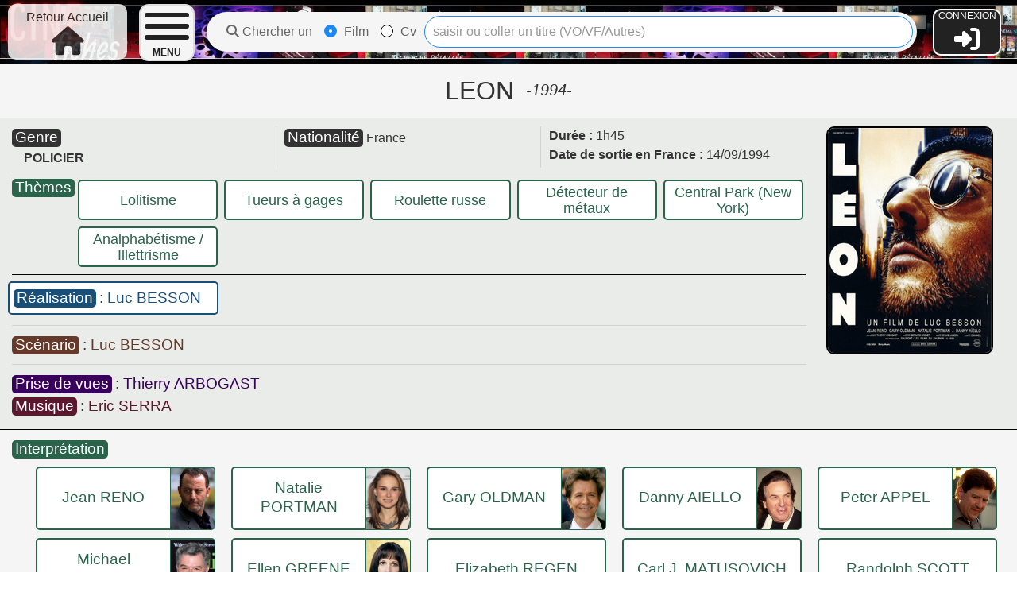

--- FILE ---
content_type: text/html; charset=UTF-8
request_url: https://cinefiches.edouardneveu.fr/film/19197
body_size: 9517
content:
<!DOCTYPE html>
<html>
    <head>
        <meta charset="UTF-8">
        <title>Fiche Film - LEON</title>
                                       <link rel="stylesheet" href="https://cdn.jsdelivr.net/npm/uikit@3.5.10/dist/css/uikit.min.css" />

            <link rel="icon" type="image/png" href="/favicon.ico" />
                    
    <link rel="stylesheet" href="/build/208.1d72f3d4.css"><link rel="stylesheet" href="/build/465.683a8493.css"><link rel="stylesheet" href="/build/28.56c2c99c.css"><link rel="stylesheet" href="/build/349.d0e64518.css"><link rel="stylesheet" href="/build/film.2256ee5a.css">    
    </head>
    <body>
                        <nav id="navbar" class="uk-navbar uk-navbar-container">
    <a id="cineFichesLogo" href="/">
                    <div id="retourAccueilText">Retour Accueil<br><i class="fas fa-home"></i></div>
            </a>
    <div class="navbar-burger-container">
                <a class="uk-navbar-toggle burger-btn-custom" href="#" id="burgerMenuBtn">
            <span class="burger-menu-icon"></span>
            <span class="burger-menu-text">MENU</span>
        </a>
        <ul id="burgerMenuList" class="burger-menu-list uk-nav uk-nav-default">
                        <li><a href="/biblio/revues/liste">Bibliographies</a></li>
            <li><a href="/theme/recherche">Tous les THÈMES</a></li>
            <li><a href="/critique">Critiques / Commentaires</a></li>
            <li><a href="/award/event/list">Prix / Festivals</a></li>
        </ul>
    </div>
    

        
    <div id="searchDivInNavbar" class="uk-grid uk-margin-remove-left">
        <div id="searchFormRadioDiv" class="uk-width-auto uk-grid-small uk-child-width-auto uk-grid">
            <div><i class="fas fa-search"></i> Chercher un</div>
            <div class="uk-margin uk-grid-small uk-child-width-auto uk-grid uk-margin-remove-top">
                <label><input class="uk-radio" type="radio" id="chooseFilmSearch" name="radioCvFilm" checked> Film</label>
                <label><input class="uk-radio" type="radio" id="chooseCvSearch" name="radioCvFilm"> Cv</label>
            </div>
        </div>
        <div class="uk-width-expand searchFormDiv">
            <div id="search-form-film" class="searchFormCF" style="display: inline">
                <input class="searchInNavbar uk-input uk-width-1-1" id="searchFilmNavbar" type="text" placeholder="saisir ou coller un titre (VO/VF/Autres)" autofocus>
            </div>
            <div id="search-form-cv" class="searchFormCF">
                <input class="searchInNavbar uk-input uk-width-1-1" id="searchCvNavbar" type="text" placeholder="saisir ou coller éléments du nom complet">
            </div>
            <div id="xbutton">X</div><i id="searchSymbol" class="fas fa-search"></i>            
        </div>
    </div>
        
    <div id="cfConnexion">
                    <p id="connectText">CONNEXION</P>
            <a class="adminLink" href="/login"><i class="fas fa-sign-in-alt"></i></a>
            </div>
        <div id="searchResultsAll">
        <div id="filmsResultsAll" class="uk-width-1-1 uk-grid uk-flex-top uk-flex-wrap-top uk-child-width-1-5@m uk-child-width-1-6@l uk-child-width-1-8@xl uk-margin-remove-top uk-margin-remove-left "></div>
        <div id="cvsResultsAll" class="uk-width-1-1 uk-grid uk-flex-top uk-flex-wrap-top uk-child-width-1-5@m uk-child-width-1-6@l uk-child-width-1-8@xl uk-margin-remove-top uk-margin-remove-left "></div>
        <div id='noSearchResults' class="uk-width-1-1">Aucun résultat pour cette recherche</div>
    </div>
</nav>



        
                    
                                        
    <div class="enTete enTeteFilm uk-width-1-1 colorText0" id="">
        <div id="titreFilmDiv"><span id="titreVfFilm">LEON</span><span id="anneeProd">-1994-</span></div>
                                        
    </div>                
    <div id="filmContent" class="ficheContent">
                                    
                
                <div id="hautFiche" class="uk-grid uk-width-1-1 colorText0 uk-margin-remove-left">
                        <div class="uk-width-4-5 uk-padding-remove-left">
                <div id="infosGenFilm" class="uk-grid uk-margin-remove-left">
                                                                  
                                              
                                              
                                                                                        <div id="genres" class="uk-width-1-3 hautFicheCol">
                            <span class="colorFond0 largerText uk-width-auto">Genre</span>
                            <div id="genreItems">
                                                                                                    
                                                                                                                                                                                            <div class='genreItemPrinc'>POLICIER</div>                                                                                                
                            </div>
                        </div>                        
                                             
                                            <div id="nationalite" class="uk-width-1-3 hautFicheCol" >                            
                            <span class="colorFond0 largerText uk-width-auto">Nationalité</span>
                                                            <span id="paysFirst">France</span><span hidden>60</span>                                                    </div>
                                            
                                                                <div id="dureeDateSortie" class="uk-width-1-3 hautFicheCol">
                                                             
                                <span class="hautTexte">Durée : </span>1h45
                                                                    
                                                            <br>                 
                                                                    <span class="hautTexte">Date de sortie en France : </span>14/09/1994                            
                                                                        
                                                    </div>
                                    </div>                                             
                                                        <div id="themes">
                        <div class="uk-grid">
                            <div class="uk-width-auto"><span class="colorText0 colorFond4 largerText">Thèmes</span></div>                                
                            <div class="uk-width-expand uk-padding-small-left uk-grid uk-child-width-1-4@m uk-child-width-1-5@l uk-child-width-1-6@xl">                       
                                                                    <div class="themeCardDiv">
                                        <div class="themeCard uk-text-center uk-grid uk-margin-remove-left">
                                            <div class="uk-width-1-1 uk-padding-remove-left"><a href="/theme/17">Lolitisme</a>
                                            </div>
                                        </div>
                                    </div>
                                                                    <div class="themeCardDiv">
                                        <div class="themeCard uk-text-center uk-grid uk-margin-remove-left">
                                            <div class="uk-width-1-1 uk-padding-remove-left"><a href="/theme/1346">Tueurs à gages</a>
                                            </div>
                                        </div>
                                    </div>
                                                                    <div class="themeCardDiv">
                                        <div class="themeCard uk-text-center uk-grid uk-margin-remove-left">
                                            <div class="uk-width-1-1 uk-padding-remove-left"><a href="/theme/1483">Roulette russe</a>
                                            </div>
                                        </div>
                                    </div>
                                                                    <div class="themeCardDiv">
                                        <div class="themeCard uk-text-center uk-grid uk-margin-remove-left">
                                            <div class="uk-width-1-1 uk-padding-remove-left"><a href="/theme/2926">Détecteur de métaux</a>
                                            </div>
                                        </div>
                                    </div>
                                                                    <div class="themeCardDiv">
                                        <div class="themeCard uk-text-center uk-grid uk-margin-remove-left">
                                            <div class="uk-width-1-1 uk-padding-remove-left"><a href="/theme/3172">Central Park (New York)</a>
                                            </div>
                                        </div>
                                    </div>
                                                                    <div class="themeCardDiv">
                                        <div class="themeCard uk-text-center uk-grid uk-margin-remove-left">
                                            <div class="uk-width-1-1 uk-padding-remove-left"><a href="/theme/1184">Analphabétisme / Illettrisme</a>
                                            </div>
                                        </div>
                                    </div>
                                                            </div>                                        
                        </div>
                    </div>                           
                                                            
                                                            <div id="reals" class="uk-width-1-1 uk-padding-remove-left ">                            
                                                                                               
                                                                        
                                                                                                                                                                                                                                
                                <div class="ligneRealisation">
                                    <span class="colorFond1 largerText cfBold">Réalisation</span>
                                                                                                                                                        <span class="colorText1 largerText cfBold">
                                            <span class="colorText0 ">
                                                : 
                                            </span>
                                            <span><a class="linkText " href="/cv/3328">
                                                Luc BESSON                                            </a></span>
                                        </span>                  
                                        
                                                                                                               
                                                                                                                                                </div>
                                        
                        </div>
                                                                                        <div id="scenarEtInspi" class=" uk-width-1-1 uk-padding-remove-left uk-margin-remove-left  ">
                                                    <div id="scenario" class="uk-width-1-1 uk-padding-remove-left">
                                                                                                                                                
                                                                                                                                                                                                                                                <div class="">
                                        <span class="colorFond5 largerText cfBold">Scénario</span>
                                                                                                                                                                        <span class="colorText5 largerText cfBold">
                                                <span class="colorText0 ">
                                                    : 
                                                </span>
                                                <span><a class="linkText " href="/cv/3328">
                                                    Luc BESSON                                                </a></span>
                                                
                                            </span>                                        
                                                                                                                       
                                                                                                                                                                </div>
                                            
                            </div>
                                                                                                        
                        </div>
                                         
                                                                                            <div id="generiqueTechnique" class=" uk-width-1-1 uk-padding-remove-left uk-margin-remove-left uk-margin-remove-top">                          
                                                                                                                            <div class="uk-width-1-1 uk-padding-remove-left">
                                                                                                                                                                                                            
                                                                                                                                                                                                                                                                        <div class=" ">
                                                                            <span class="colorFond2 largerText cfBold">Prise de vues</span>
                                                                                                                                                        
                                                                                <span class="colorText2 largerText cfBold">
                                                                                            <span class="colorText0 ">: </span>
                                                                                        <span>
                                                <a class="linkText " href="/cv/274828">Thierry ARBOGAST</a>
                                                                                            </span>
                                        </span>                                        
                                                                                                               
                                                                                                                                                </div>
                                                                                                                                                                                                                                                                    
                                                                                                                                                                                                                                                                        <div class=" ">
                                                                            <span class="colorFond3 largerText cfBold">Musique</span>
                                                                                                                                                        
                                                                                <span class="colorText3 largerText cfBold">
                                                                                            <span class="colorText0 ">: </span>
                                                                                        <span>
                                                <a class="linkText " href="/cv/29626">Eric SERRA</a>
                                                                                            </span>
                                        </span>                                        
                                                                                                               
                                                                                                                                                </div>
                                                                                                    </div>
                                                                                                            
                        </div>
                                                </div>
                            <div id="imageFilm" class="uk-width-1-5">                    
                    <div style="text-align:center;"><img id="affiche" src="/images/films/19197.jpg"></div>
                                                    
                </div>                        
                    </div>
                    <div id='distrib'>
                                                                        <span class="colorFond4 largerText cfBold">Interprétation</span>
                    <div class="section uk-grid uk-width-1-1 uk-margin-remove-top uk-margin-remove-left">
                                                                    <div class="acteurGrid  uk-width-1-1 uk-flex uk-flex-middle uk-flex-wrap">
                                                                                                                        <div class="uk-width-1-4@m uk-width-1-5@l uk-width-1-6@xl">
                                                                        <div class="uk-card uk-grid-collapse uk-grid acteurCard uk-margin-small-right uk-margin-small-left uk-margin-small-bottom">
                                                                                    <div class="uk-flex-last@s uk-card-media-right imgCardCvDiv uk-width-1-4"
                                                style="background-image:url('/images/cvs/27258.jpg')">
                                            </div>
                                                                                <div class="uk-width-3-4 genNomActeur">
                                                                                        <p><a href="/cv/27258">Jean RENO</a></p>
                                                                                                                                </div>
                                    </div>                                            
                                </div>
                                                                                            <div class="uk-width-1-4@m uk-width-1-5@l uk-width-1-6@xl">
                                                                        <div class="uk-card uk-grid-collapse uk-grid acteurCard uk-margin-small-right uk-margin-small-left uk-margin-small-bottom">
                                                                                    <div class="uk-flex-last@s uk-card-media-right imgCardCvDiv uk-width-1-4"
                                                style="background-image:url('/images/cvs/26359.jpg')">
                                            </div>
                                                                                <div class="uk-width-3-4 genNomActeur">
                                                                                        <p><a href="/cv/26359">Natalie PORTMAN</a></p>
                                                                                                                                </div>
                                    </div>                                            
                                </div>
                                                                                            <div class="uk-width-1-4@m uk-width-1-5@l uk-width-1-6@xl">
                                                                        <div class="uk-card uk-grid-collapse uk-grid acteurCard uk-margin-small-right uk-margin-small-left uk-margin-small-bottom">
                                                                                    <div class="uk-flex-last@s uk-card-media-right imgCardCvDiv uk-width-1-4"
                                                style="background-image:url('/images/cvs/24688.jpg')">
                                            </div>
                                                                                <div class="uk-width-3-4 genNomActeur">
                                                                                        <p><a href="/cv/24688">Gary OLDMAN</a></p>
                                                                                                                                </div>
                                    </div>                                            
                                </div>
                                                                                            <div class="uk-width-1-4@m uk-width-1-5@l uk-width-1-6@xl">
                                                                        <div class="uk-card uk-grid-collapse uk-grid acteurCard uk-margin-small-right uk-margin-small-left uk-margin-small-bottom">
                                                                                    <div class="uk-flex-last@s uk-card-media-right imgCardCvDiv uk-width-1-4"
                                                style="background-image:url('/images/cvs/301.jpg')">
                                            </div>
                                                                                <div class="uk-width-3-4 genNomActeur">
                                                                                        <p><a href="/cv/301">Danny AIELLO</a></p>
                                                                                                                                </div>
                                    </div>                                            
                                </div>
                                                                                            <div class="uk-width-1-4@m uk-width-1-5@l uk-width-1-6@xl">
                                                                        <div class="uk-card uk-grid-collapse uk-grid acteurCard uk-margin-small-right uk-margin-small-left uk-margin-small-bottom">
                                                                                    <div class="uk-flex-last@s uk-card-media-right imgCardCvDiv uk-width-1-4"
                                                style="background-image:url('/images/cvs/139697.jpg')">
                                            </div>
                                                                                <div class="uk-width-3-4 genNomActeur">
                                                                                        <p><a href="/cv/139697">Peter APPEL</a></p>
                                                                                                                                </div>
                                    </div>                                            
                                </div>
                                                                                            <div class="uk-width-1-4@m uk-width-1-5@l uk-width-1-6@xl">
                                                                        <div class="uk-card uk-grid-collapse uk-grid acteurCard uk-margin-small-right uk-margin-small-left uk-margin-small-bottom">
                                                                                    <div class="uk-flex-last@s uk-card-media-right imgCardCvDiv uk-width-1-4"
                                                style="background-image:url('/images/cvs/1840.jpg')">
                                            </div>
                                                                                <div class="uk-width-3-4 genNomActeur">
                                                                                        <p><a href="/cv/1840">Michael BADALUCCO</a></p>
                                                                                                                                </div>
                                    </div>                                            
                                </div>
                                                                                            <div class="uk-width-1-4@m uk-width-1-5@l uk-width-1-6@xl">
                                                                        <div class="uk-card uk-grid-collapse uk-grid acteurCard uk-margin-small-right uk-margin-small-left uk-margin-small-bottom">
                                                                                    <div class="uk-flex-last@s uk-card-media-right imgCardCvDiv uk-width-1-4"
                                                style="background-image:url('/images/cvs/13666.jpg')">
                                            </div>
                                                                                <div class="uk-width-3-4 genNomActeur">
                                                                                        <p><a href="/cv/13666">Ellen GREENE</a></p>
                                                                                                                                </div>
                                    </div>                                            
                                </div>
                                                                                            <div class="uk-width-1-4@m uk-width-1-5@l uk-width-1-6@xl">
                                                                        <div class="uk-card uk-grid-collapse uk-grid acteurCard uk-margin-small-right uk-margin-small-left uk-margin-small-bottom">
                                                                                <div class="uk-width-1-1 genNomActeur">
                                                                                        <p><a href="/cv/161696">Elizabeth REGEN</a></p>
                                                                                                                                </div>
                                    </div>                                            
                                </div>
                                                                                            <div class="uk-width-1-4@m uk-width-1-5@l uk-width-1-6@xl">
                                                                        <div class="uk-card uk-grid-collapse uk-grid acteurCard uk-margin-small-right uk-margin-small-left uk-margin-small-bottom">
                                                                                <div class="uk-width-1-1 genNomActeur">
                                                                                        <p><a href="/cv/57449">Carl J. MATUSOVICH</a></p>
                                                                                                                                </div>
                                    </div>                                            
                                </div>
                                                                                            <div class="uk-width-1-4@m uk-width-1-5@l uk-width-1-6@xl">
                                                                        <div class="uk-card uk-grid-collapse uk-grid acteurCard uk-margin-small-right uk-margin-small-left uk-margin-small-bottom">
                                                                                <div class="uk-width-1-1 genNomActeur">
                                                                                        <p><a href="/cv/293071">Randolph SCOTT</a></p>
                                                                                                                                </div>
                                    </div>                                            
                                </div>
                                                                                            <div class="uk-width-1-4@m uk-width-1-5@l uk-width-1-6@xl">
                                                                        <div class="uk-card uk-grid-collapse uk-grid acteurCard uk-margin-small-right uk-margin-small-left uk-margin-small-bottom">
                                                                                <div class="uk-width-1-1 genNomActeur">
                                                                                        <p><a href="/cv/112890">Keith a. GLASCOE</a></p>
                                                                                                                                </div>
                                    </div>                                            
                                </div>
                                                                                            <div class="uk-width-1-4@m uk-width-1-5@l uk-width-1-6@xl">
                                                                        <div class="uk-card uk-grid-collapse uk-grid acteurCard uk-margin-small-right uk-margin-small-left uk-margin-small-bottom">
                                                                                <div class="uk-width-1-1 genNomActeur">
                                                                                        <p><a href="/cv/199855">Frank SENGER</a></p>
                                                                                                                                </div>
                                    </div>                                            
                                </div>
                                                                                            <div class="uk-width-1-4@m uk-width-1-5@l uk-width-1-6@xl">
                                                                        <div class="uk-card uk-grid-collapse uk-grid acteurCard uk-margin-small-right uk-margin-small-left uk-margin-small-bottom">
                                                                                    <div class="uk-flex-last@s uk-card-media-right imgCardCvDiv uk-width-1-4"
                                                style="background-image:url('/images/cvs/246201.jpg')">
                                            </div>
                                                                                <div class="uk-width-3-4 genNomActeur">
                                                                                        <p><a href="/cv/246201">Luc BERNARD</a></p>
                                                                                                                                </div>
                                    </div>                                            
                                </div>
                                                                                            <div class="uk-width-1-4@m uk-width-1-5@l uk-width-1-6@xl">
                                                                        <div class="uk-card uk-grid-collapse uk-grid acteurCard uk-margin-small-right uk-margin-small-left uk-margin-small-bottom">
                                                                                <div class="uk-width-1-1 genNomActeur">
                                                                                        <p><a href="/cv/82088">Lucius WYATT</a></p>
                                                                                                                                </div>
                                    </div>                                            
                                </div>
                                                                                            <div class="uk-width-1-4@m uk-width-1-5@l uk-width-1-6@xl">
                                                                        <div class="uk-card uk-grid-collapse uk-grid acteurCard uk-margin-small-right uk-margin-small-left uk-margin-small-bottom">
                                                                                <div class="uk-width-1-1 genNomActeur">
                                                                                        <p><a href="/cv/121845">Jessie KEOSIAN</a></p>
                                                                                                                                </div>
                                    </div>                                            
                                </div>
                                                                                            <div class="uk-width-1-4@m uk-width-1-5@l uk-width-1-6@xl">
                                                                        <div class="uk-card uk-grid-collapse uk-grid acteurCard uk-margin-small-right uk-margin-small-left uk-margin-small-bottom">
                                                                                <div class="uk-width-1-1 genNomActeur">
                                                                                        <p><a href="/cv/163719">Abdul Hassan SHARIF</a></p>
                                                                                                                                </div>
                                    </div>                                            
                                </div>
                                                                                            <div class="uk-width-1-4@m uk-width-1-5@l uk-width-1-6@xl">
                                                                        <div class="uk-card uk-grid-collapse uk-grid acteurCard uk-margin-small-right uk-margin-small-left uk-margin-small-bottom">
                                                                                    <div class="uk-flex-last@s uk-card-media-right imgCardCvDiv uk-width-1-4"
                                                style="background-image:url('/images/cvs/21742.jpg')">
                                            </div>
                                                                                <div class="uk-width-3-4 genNomActeur">
                                                                                        <p><a href="/cv/21742">George MARTIN</a></p>
                                                                                                                                </div>
                                    </div>                                            
                                </div>
                                                                                            <div class="uk-width-1-4@m uk-width-1-5@l uk-width-1-6@xl">
                                                                        <div class="uk-card uk-grid-collapse uk-grid acteurCard uk-margin-small-right uk-margin-small-left uk-margin-small-bottom">
                                                                                <div class="uk-width-1-1 genNomActeur">
                                                                                        <p><a href="/cv/62139">Stuart RUDIN</a></p>
                                                                                                                                </div>
                                    </div>                                            
                                </div>
                                                                                            <div class="uk-width-1-4@m uk-width-1-5@l uk-width-1-6@xl">
                                                                        <div class="uk-card uk-grid-collapse uk-grid acteurCard uk-margin-small-right uk-margin-small-left uk-margin-small-bottom">
                                                                                <div class="uk-width-1-1 genNomActeur">
                                                                                        <p><a href="/cv/257031">Robert LA SARDO</a></p>
                                                                                                                                </div>
                                    </div>                                            
                                </div>
                                                                                            <div class="uk-width-1-4@m uk-width-1-5@l uk-width-1-6@xl">
                                                                        <div class="uk-card uk-grid-collapse uk-grid acteurCard uk-margin-small-right uk-margin-small-left uk-margin-small-bottom">
                                                                                    <div class="uk-flex-last@s uk-card-media-right imgCardCvDiv uk-width-1-4"
                                                style="background-image:url('/images/cvs/23729.jpg')">
                                            </div>
                                                                                <div class="uk-width-3-4 genNomActeur">
                                                                                        <p><a href="/cv/23729">Samy NACERI</a></p>
                                                                                                                                </div>
                                    </div>                                            
                                </div>
                                                                                            <div class="uk-width-1-4@m uk-width-1-5@l uk-width-1-6@xl">
                                                                        <div class="uk-card uk-grid-collapse uk-grid acteurCard uk-margin-small-right uk-margin-small-left uk-margin-small-bottom">
                                                                                <div class="uk-width-1-1 genNomActeur">
                                                                                        <p><a href="/cv/65524">Sonny ZITO</a></p>
                                                                                                                                </div>
                                    </div>                                            
                                </div>
                                                                                            <div class="uk-width-1-4@m uk-width-1-5@l uk-width-1-6@xl">
                                                                        <div class="uk-card uk-grid-collapse uk-grid acteurCard uk-margin-small-right uk-margin-small-left uk-margin-small-bottom">
                                                                                <div class="uk-width-1-1 genNomActeur">
                                                                                        <p><a href="/cv/226394">Willie ONE BLOOD</a></p>
                                                                                                                                </div>
                                    </div>                                            
                                </div>
                                                                                            <div class="uk-width-1-4@m uk-width-1-5@l uk-width-1-6@xl">
                                                                        <div class="uk-card uk-grid-collapse uk-grid acteurCard uk-margin-small-right uk-margin-small-left uk-margin-small-bottom">
                                                                                    <div class="uk-flex-last@s uk-card-media-right imgCardCvDiv uk-width-1-4"
                                                style="background-image:url('/images/cvs/291356.jpg')">
                                            </div>
                                                                                <div class="uk-width-3-4 genNomActeur">
                                                                                        <p><a href="/cv/291356">Don CREECH</a></p>
                                                                                                                                </div>
                                    </div>                                            
                                </div>
                                                                                            <div class="uk-width-1-4@m uk-width-1-5@l uk-width-1-6@xl">
                                                                        <div class="uk-card uk-grid-collapse uk-grid acteurCard uk-margin-small-right uk-margin-small-left uk-margin-small-bottom">
                                                                                    <div class="uk-flex-last@s uk-card-media-right imgCardCvDiv uk-width-1-4"
                                                style="background-image:url('/images/cvs/143626.jpg')">
                                            </div>
                                                                                <div class="uk-width-3-4 genNomActeur">
                                                                                        <p><a href="/cv/143626">Jernard BURKS</a></p>
                                                                                                                                </div>
                                    </div>                                            
                                </div>
                                                                                            <div class="uk-width-1-4@m uk-width-1-5@l uk-width-1-6@xl">
                                                                        <div class="uk-card uk-grid-collapse uk-grid acteurCard uk-margin-small-right uk-margin-small-left uk-margin-small-bottom">
                                                                                <div class="uk-width-1-1 genNomActeur">
                                                                                        <p><a href="/cv/113410">Matt DE MATT</a></p>
                                                                                                                                </div>
                                    </div>                                            
                                </div>
                                                                                            <div class="uk-width-1-4@m uk-width-1-5@l uk-width-1-6@xl">
                                                                        <div class="uk-card uk-grid-collapse uk-grid acteurCard uk-margin-small-right uk-margin-small-left uk-margin-small-bottom">
                                                                                    <div class="uk-flex-last@s uk-card-media-right imgCardCvDiv uk-width-1-4"
                                                style="background-image:url('/images/cvs/6131.jpg')">
                                            </div>
                                                                                <div class="uk-width-3-4 genNomActeur">
                                                                                        <p><a href="/cv/6131">Eric CHALLIER</a></p>
                                                                                                                                </div>
                                    </div>                                            
                                </div>
                                                                                            <div class="uk-width-1-4@m uk-width-1-5@l uk-width-1-6@xl">
                                                                        <div class="uk-card uk-grid-collapse uk-grid acteurCard uk-margin-small-right uk-margin-small-left uk-margin-small-bottom">
                                                                                    <div class="uk-flex-last@s uk-card-media-right imgCardCvDiv uk-width-1-4"
                                                style="background-image:url('/images/cvs/19087.jpg')">
                                            </div>
                                                                                <div class="uk-width-3-4 genNomActeur">
                                                                                        <p><a href="/cv/19087">MAÏWENN</a></p>
                                                                                                                                </div>
                                    </div>                                            
                                </div>
                                                                                            <div class="uk-width-1-4@m uk-width-1-5@l uk-width-1-6@xl">
                                                                        <div class="uk-card uk-grid-collapse uk-grid acteurCard uk-margin-small-right uk-margin-small-left uk-margin-small-bottom">
                                                                                    <div class="uk-flex-last@s uk-card-media-right imgCardCvDiv uk-width-1-4"
                                                style="background-image:url('/images/cvs/4615.jpg')">
                                            </div>
                                                                                <div class="uk-width-3-4 genNomActeur">
                                                                                        <p><a href="/cv/4615">Kent BROADHURST</a></p>
                                                                                                                                </div>
                                    </div>                                            
                                </div>
                                                                                            <div class="uk-width-1-4@m uk-width-1-5@l uk-width-1-6@xl">
                                                                        <div class="uk-card uk-grid-collapse uk-grid acteurCard uk-margin-small-right uk-margin-small-left uk-margin-small-bottom">
                                                                                <div class="uk-width-1-1 genNomActeur">
                                                                                        <p><a href="/cv/127725">Rocky HERNANDEZ</a></p>
                                                                                                                                </div>
                                    </div>                                            
                                </div>
                                                                                            <div class="uk-width-1-4@m uk-width-1-5@l uk-width-1-6@xl">
                                                                        <div class="uk-card uk-grid-collapse uk-grid acteurCard uk-margin-small-right uk-margin-small-left uk-margin-small-bottom">
                                                                                <div class="uk-width-1-1 genNomActeur">
                                                                                        <p><a href="/cv/39345">Tommy HOLLIS</a></p>
                                                                                                                                </div>
                                    </div>                                            
                                </div>
                                                                                            <div class="uk-width-1-4@m uk-width-1-5@l uk-width-1-6@xl">
                                                                        <div class="uk-card uk-grid-collapse uk-grid acteurCard uk-margin-small-right uk-margin-small-left uk-margin-small-bottom">
                                                                                <div class="uk-width-1-1 genNomActeur">
                                                                                        <p><a href="/cv/232157">Trevor WALLACE</a></p>
                                                                                                                                </div>
                                    </div>                                            
                                </div>
                                                                                            <div class="uk-width-1-4@m uk-width-1-5@l uk-width-1-6@xl">
                                                                        <div class="uk-card uk-grid-collapse uk-grid acteurCard uk-margin-small-right uk-margin-small-left uk-margin-small-bottom">
                                                                                <div class="uk-width-1-1 genNomActeur">
                                                                                        <p><a href="/cv/194152">Johnny LIMO</a></p>
                                                                                                                                </div>
                                    </div>                                            
                                </div>
                                                                                            <div class="uk-width-1-4@m uk-width-1-5@l uk-width-1-6@xl">
                                                                        <div class="uk-card uk-grid-collapse uk-grid acteurCard uk-margin-small-right uk-margin-small-left uk-margin-small-bottom">
                                                                                <div class="uk-width-1-1 genNomActeur">
                                                                                        <p><a href="/cv/120371">Peter LINARI</a></p>
                                                                                                                                </div>
                                    </div>                                            
                                </div>
                                                                                            <div class="uk-width-1-4@m uk-width-1-5@l uk-width-1-6@xl">
                                                                        <div class="uk-card uk-grid-collapse uk-grid acteurCard uk-margin-small-right uk-margin-small-left uk-margin-small-bottom">
                                                                                <div class="uk-width-1-1 genNomActeur">
                                                                                        <p><a href="/cv/61402">Danny PELED</a></p>
                                                                                                                                </div>
                                    </div>                                            
                                </div>
                                                                                            <div class="uk-width-1-4@m uk-width-1-5@l uk-width-1-6@xl">
                                                                        <div class="uk-card uk-grid-collapse uk-grid acteurCard uk-margin-small-right uk-margin-small-left uk-margin-small-bottom">
                                                                                <div class="uk-width-1-1 genNomActeur">
                                                                                        <p><a href="/cv/23573">Michael MUNDRA</a></p>
                                                                                                                                </div>
                                    </div>                                            
                                </div>
                                                                                            <div class="uk-width-1-4@m uk-width-1-5@l uk-width-1-6@xl">
                                                                        <div class="uk-card uk-grid-collapse uk-grid acteurCard uk-margin-small-right uk-margin-small-left uk-margin-small-bottom">
                                                                                <div class="uk-width-1-1 genNomActeur">
                                                                                        <p><a href="/cv/58300">Seth jerome WALKER</a></p>
                                                                                                                                </div>
                                    </div>                                            
                                </div>
                                                                                            <div class="uk-width-1-4@m uk-width-1-5@l uk-width-1-6@xl">
                                                                        <div class="uk-card uk-grid-collapse uk-grid acteurCard uk-margin-small-right uk-margin-small-left uk-margin-small-bottom">
                                                                                <div class="uk-width-1-1 genNomActeur">
                                                                                        <p><a href="/cv/63644">Alex DEZEN</a></p>
                                                                                                                                </div>
                                    </div>                                            
                                </div>
                                                                                            <div class="uk-width-1-4@m uk-width-1-5@l uk-width-1-6@xl">
                                                                        <div class="uk-card uk-grid-collapse uk-grid acteurCard uk-margin-small-right uk-margin-small-left uk-margin-small-bottom">
                                                                                <div class="uk-width-1-1 genNomActeur">
                                                                                        <p><a href="/cv/22640">Betty MILLER</a></p>
                                                                                                                                </div>
                                    </div>                                            
                                </div>
                                                                                            <div class="uk-width-1-4@m uk-width-1-5@l uk-width-1-6@xl">
                                                                        <div class="uk-card uk-grid-collapse uk-grid acteurCard uk-margin-small-right uk-margin-small-left uk-margin-small-bottom">
                                                                                    <div class="uk-flex-last@s uk-card-media-right imgCardCvDiv uk-width-1-4"
                                                style="background-image:url('/images/cvs/130497.jpg')">
                                            </div>
                                                                                <div class="uk-width-3-4 genNomActeur">
                                                                                        <p><a href="/cv/130497">Geoffrey BATEMAN</a></p>
                                                                                                                                </div>
                                    </div>                                            
                                </div>
                                                                                            <div class="uk-width-1-4@m uk-width-1-5@l uk-width-1-6@xl">
                                                                        <div class="uk-card uk-grid-collapse uk-grid acteurCard uk-margin-small-right uk-margin-small-left uk-margin-small-bottom">
                                                                                    <div class="uk-flex-last@s uk-card-media-right imgCardCvDiv uk-width-1-4"
                                                style="background-image:url('/images/cvs/112908.jpg')">
                                            </div>
                                                                                <div class="uk-width-3-4 genNomActeur">
                                                                                        <p><a href="/cv/112908">Arsène JIROYAN</a></p>
                                                                                                                                </div>
                                    </div>                                            
                                </div>
                                                                                            <div class="uk-width-1-4@m uk-width-1-5@l uk-width-1-6@xl">
                                                                        <div class="uk-card uk-grid-collapse uk-grid acteurCard uk-margin-small-right uk-margin-small-left uk-margin-small-bottom">
                                                                                <div class="uk-width-1-1 genNomActeur">
                                                                                        <p><a href="/cv/194739">Peter VIZARD</a></p>
                                                                                                                                </div>
                                    </div>                                            
                                </div>
                                                                                            <div class="uk-width-1-4@m uk-width-1-5@l uk-width-1-6@xl">
                                                                        <div class="uk-card uk-grid-collapse uk-grid acteurCard uk-margin-small-right uk-margin-small-left uk-margin-small-bottom">
                                                                                <div class="uk-width-1-1 genNomActeur">
                                                                                        <p><a href="/cv/50405">Joseph MALERBA</a></p>
                                                                                                                                </div>
                                    </div>                                            
                                </div>
                                                                                            <div class="uk-width-1-4@m uk-width-1-5@l uk-width-1-6@xl">
                                                                        <div class="uk-card uk-grid-collapse uk-grid acteurCard uk-margin-small-right uk-margin-small-left uk-margin-small-bottom">
                                                                                <div class="uk-width-1-1 genNomActeur">
                                                                                        <p><a href="/cv/55619">David W. BUTLER</a></p>
                                                                                                                                </div>
                                    </div>                                            
                                </div>
                                                                                            <div class="uk-width-1-4@m uk-width-1-5@l uk-width-1-6@xl">
                                                                        <div class="uk-card uk-grid-collapse uk-grid acteurCard uk-margin-small-right uk-margin-small-left uk-margin-small-bottom">
                                                                                <div class="uk-width-1-1 genNomActeur">
                                                                                        <p><a href="/cv/274771">Anthony RAGLAND</a></p>
                                                                                                                                </div>
                                    </div>                                            
                                </div>
                                                                                            <div class="uk-width-1-4@m uk-width-1-5@l uk-width-1-6@xl">
                                                                        <div class="uk-card uk-grid-collapse uk-grid acteurCard uk-margin-small-right uk-margin-small-left uk-margin-small-bottom">
                                                                                <div class="uk-width-1-1 genNomActeur">
                                                                                        <p><a href="/cv/134095">Steve GONNELO</a></p>
                                                                                                                                </div>
                                    </div>                                            
                                </div>
                                                                                            <div class="uk-width-1-4@m uk-width-1-5@l uk-width-1-6@xl">
                                                                        <div class="uk-card uk-grid-collapse uk-grid acteurCard uk-margin-small-right uk-margin-small-left uk-margin-small-bottom">
                                                                                <div class="uk-width-1-1 genNomActeur">
                                                                                        <p><a href="/cv/45349">Crystal Michelle BLAKE</a></p>
                                                                                                                                </div>
                                    </div>                                            
                                </div>
                                                                                            <div class="uk-width-1-4@m uk-width-1-5@l uk-width-1-6@xl">
                                                                        <div class="uk-card uk-grid-collapse uk-grid acteurCard uk-margin-small-right uk-margin-small-left uk-margin-small-bottom">
                                                                                <div class="uk-width-1-1 genNomActeur">
                                                                                        <p><a href="/cv/51576">Randy PEARLSTEIN</a></p>
                                                                                                                                </div>
                                    </div>                                            
                                </div>
                                                                                            <div class="uk-width-1-4@m uk-width-1-5@l uk-width-1-6@xl">
                                                                        <div class="uk-card uk-grid-collapse uk-grid acteurCard uk-margin-small-right uk-margin-small-left uk-margin-small-bottom">
                                                                                <div class="uk-width-1-1 genNomActeur">
                                                                                        <p><a href="/cv/73045">Fred FISCHER</a></p>
                                                                                                                                </div>
                                    </div>                                            
                                </div>
                                                                                            <div class="uk-width-1-4@m uk-width-1-5@l uk-width-1-6@xl">
                                                                        <div class="uk-card uk-grid-collapse uk-grid acteurCard uk-margin-small-right uk-margin-small-left uk-margin-small-bottom">
                                                                                <div class="uk-width-1-1 genNomActeur">
                                                                                        <p><a href="/cv/297474">Peter JUSTINUS</a></p>
                                                                                                                                </div>
                                    </div>                                            
                                </div>
                                                                                            <div class="uk-width-1-4@m uk-width-1-5@l uk-width-1-6@xl">
                                                                        <div class="uk-card uk-grid-collapse uk-grid acteurCard uk-margin-small-right uk-margin-small-left uk-margin-small-bottom">
                                                                                <div class="uk-width-1-1 genNomActeur">
                                                                                        <p><a href="/cv/216436">Denis BELLOCQ</a></p>
                                                                                                                                </div>
                                    </div>                                            
                                </div>
                                                                                            <div class="uk-width-1-4@m uk-width-1-5@l uk-width-1-6@xl">
                                                                        <div class="uk-card uk-grid-collapse uk-grid acteurCard uk-margin-small-right uk-margin-small-left uk-margin-small-bottom">
                                                                                <div class="uk-width-1-1 genNomActeur">
                                                                                        <p><a href="/cv/75300">Thomas DELEHANTY</a></p>
                                                                                                                                </div>
                                    </div>                                            
                                </div>
                                                                                            <div class="uk-width-1-4@m uk-width-1-5@l uk-width-1-6@xl">
                                                                        <div class="uk-card uk-grid-collapse uk-grid acteurCard uk-margin-small-right uk-margin-small-left uk-margin-small-bottom">
                                                                                <div class="uk-width-1-1 genNomActeur">
                                                                                        <p><a href="/cv/99662">Wallace WONG</a></p>
                                                                                                                                </div>
                                    </div>                                            
                                </div>
                                                                                            <div class="uk-width-1-4@m uk-width-1-5@l uk-width-1-6@xl">
                                                                        <div class="uk-card uk-grid-collapse uk-grid acteurCard uk-margin-small-right uk-margin-small-left uk-margin-small-bottom">
                                                                                <div class="uk-width-1-1 genNomActeur">
                                                                                        <p><a href="/cv/137573">Cary WONG</a></p>
                                                                                                                                </div>
                                    </div>                                            
                                </div>
                                                                                            <div class="uk-width-1-4@m uk-width-1-5@l uk-width-1-6@xl">
                                                                        <div class="uk-card uk-grid-collapse uk-grid acteurCard uk-margin-small-right uk-margin-small-left uk-margin-small-bottom">
                                                                                <div class="uk-width-1-1 genNomActeur">
                                                                                        <p><a href="/cv/270338">Amimul ROLLY</a></p>
                                                                                                                                </div>
                                    </div>                                            
                                </div>
                                                                                            <div class="uk-width-1-4@m uk-width-1-5@l uk-width-1-6@xl">
                                                                        <div class="uk-card uk-grid-collapse uk-grid acteurCard uk-margin-small-right uk-margin-small-left uk-margin-small-bottom">
                                                                                <div class="uk-width-1-1 genNomActeur">
                                                                                        <p><a href="/cv/101563">Mohammed RASHID</a></p>
                                                                                                                                </div>
                                    </div>                                            
                                </div>
                                                                                            <div class="uk-width-1-4@m uk-width-1-5@l uk-width-1-6@xl">
                                                                        <div class="uk-card uk-grid-collapse uk-grid acteurCard uk-margin-small-right uk-margin-small-left uk-margin-small-bottom">
                                                                                <div class="uk-width-1-1 genNomActeur">
                                                                                        <p><a href="/cv/158302">Adam BUSCH</a></p>
                                                                                                                                </div>
                                    </div>                                            
                                </div>
                                                                                            <div class="uk-width-1-4@m uk-width-1-5@l uk-width-1-6@xl">
                                                                        <div class="uk-card uk-grid-collapse uk-grid acteurCard uk-margin-small-right uk-margin-small-left uk-margin-small-bottom">
                                                                                <div class="uk-width-1-1 genNomActeur">
                                                                                        <p><a href="/cv/32246">Mario TODISCO</a></p>
                                                                                                                                </div>
                                    </div>                                            
                                </div>
                                                                                            <div class="uk-width-1-4@m uk-width-1-5@l uk-width-1-6@xl">
                                                                        <div class="uk-card uk-grid-collapse uk-grid acteurCard uk-margin-small-right uk-margin-small-left uk-margin-small-bottom">
                                                                                <div class="uk-width-1-1 genNomActeur">
                                                                                        <p><a href="/cv/250477">James MELISSINOS</a></p>
                                                                                                                                </div>
                                    </div>                                            
                                </div>
                                                                                            <div class="uk-width-1-4@m uk-width-1-5@l uk-width-1-6@xl">
                                                                        <div class="uk-card uk-grid-collapse uk-grid acteurCard uk-margin-small-right uk-margin-small-left uk-margin-small-bottom">
                                                                                <div class="uk-width-1-1 genNomActeur">
                                                                                        <p><a href="/cv/279250">Junior ALMEIDA</a></p>
                                                                                                                                </div>
                                    </div>                                            
                                </div>
                                                                                            <div class="uk-width-1-4@m uk-width-1-5@l uk-width-1-6@xl">
                                                                        <div class="uk-card uk-grid-collapse uk-grid acteurCard uk-margin-small-right uk-margin-small-left uk-margin-small-bottom">
                                                                                    <div class="uk-flex-last@s uk-card-media-right imgCardCvDiv uk-width-1-4"
                                                style="background-image:url('/images/cvs/216335.jpg')">
                                            </div>
                                                                                <div class="uk-width-3-4 genNomActeur">
                                                                                        <p><a href="/cv/216335">Marc ANDREONI</a></p>
                                                                                                                                </div>
                                    </div>                                            
                                </div>
                                                                                            <div class="uk-width-1-4@m uk-width-1-5@l uk-width-1-6@xl">
                                                                        <div class="uk-card uk-grid-collapse uk-grid acteurCard uk-margin-small-right uk-margin-small-left uk-margin-small-bottom">
                                                                                <div class="uk-width-1-1 genNomActeur">
                                                                                        <p><a href="/cv/12567">Christophe GAUTIER</a></p>
                                                                                                                                </div>
                                    </div>                                            
                                </div>
                                                                                            <div class="uk-width-1-4@m uk-width-1-5@l uk-width-1-6@xl">
                                                                        <div class="uk-card uk-grid-collapse uk-grid acteurCard uk-margin-small-right uk-margin-small-left uk-margin-small-bottom">
                                                                                <div class="uk-width-1-1 genNomActeur">
                                                                                        <p><a href="/cv/244608">David GREGG</a></p>
                                                                                                                                </div>
                                    </div>                                            
                                </div>
                                                                                            <div class="uk-width-1-4@m uk-width-1-5@l uk-width-1-6@xl">
                                                                        <div class="uk-card uk-grid-collapse uk-grid acteurCard uk-margin-small-right uk-margin-small-left uk-margin-small-bottom">
                                                                                <div class="uk-width-1-1 genNomActeur">
                                                                                        <p><a href="/cv/116883">Hervé HUSSON</a></p>
                                                                                                                                </div>
                                    </div>                                            
                                </div>
                                                                                            <div class="uk-width-1-4@m uk-width-1-5@l uk-width-1-6@xl">
                                                                        <div class="uk-card uk-grid-collapse uk-grid acteurCard uk-margin-small-right uk-margin-small-left uk-margin-small-bottom">
                                                                                    <div class="uk-flex-last@s uk-card-media-right imgCardCvDiv uk-width-1-4"
                                                style="background-image:url('/images/cvs/17860.jpg')">
                                            </div>
                                                                                <div class="uk-width-3-4 genNomActeur">
                                                                                        <p><a href="/cv/17860">Gilles KLEBER</a></p>
                                                                                                                                </div>
                                    </div>                                            
                                </div>
                                                                                            <div class="uk-width-1-4@m uk-width-1-5@l uk-width-1-6@xl">
                                                                        <div class="uk-card uk-grid-collapse uk-grid acteurCard uk-margin-small-right uk-margin-small-left uk-margin-small-bottom">
                                                                                <div class="uk-width-1-1 genNomActeur">
                                                                                        <p><a href="/cv/41067">Didier LEGROS</a></p>
                                                                                                                                </div>
                                    </div>                                            
                                </div>
                                                                                            <div class="uk-width-1-4@m uk-width-1-5@l uk-width-1-6@xl">
                                                                        <div class="uk-card uk-grid-collapse uk-grid acteurCard uk-margin-small-right uk-margin-small-left uk-margin-small-bottom">
                                                                                <div class="uk-width-1-1 genNomActeur">
                                                                                        <p><a href="/cv/35792">John LEVIS junior</a></p>
                                                                                                                                </div>
                                    </div>                                            
                                </div>
                                                                                            <div class="uk-width-1-4@m uk-width-1-5@l uk-width-1-6@xl">
                                                                        <div class="uk-card uk-grid-collapse uk-grid acteurCard uk-margin-small-right uk-margin-small-left uk-margin-small-bottom">
                                                                                <div class="uk-width-1-1 genNomActeur">
                                                                                        <p><a href="/cv/269548">Michel MONTANARY</a></p>
                                                                                                                                </div>
                                    </div>                                            
                                </div>
                                                                                            <div class="uk-width-1-4@m uk-width-1-5@l uk-width-1-6@xl">
                                                                        <div class="uk-card uk-grid-collapse uk-grid acteurCard uk-margin-small-right uk-margin-small-left uk-margin-small-bottom">
                                                                                <div class="uk-width-1-1 genNomActeur">
                                                                                        <p><a href="/cv/166996">Ed VENTRESCA</a></p>
                                                                                                                                </div>
                                    </div>                                            
                                </div>
                                                                                            <div class="uk-width-1-4@m uk-width-1-5@l uk-width-1-6@xl">
                                                                        <div class="uk-card uk-grid-collapse uk-grid acteurCard uk-margin-small-right uk-margin-small-left uk-margin-small-bottom">
                                                                                <div class="uk-width-1-1 genNomActeur">
                                                                                        <p><a href="/cv/67519">Keith s. BULLOCK</a></p>
                                                                                                                                </div>
                                    </div>                                            
                                </div>
                                                                                            <div class="uk-width-1-4@m uk-width-1-5@l uk-width-1-6@xl">
                                                                        <div class="uk-card uk-grid-collapse uk-grid acteurCard uk-margin-small-right uk-margin-small-left uk-margin-small-bottom">
                                                                                <div class="uk-width-1-1 genNomActeur">
                                                                                        <p><a href="/cv/79277">James FAHRNER</a></p>
                                                                                                                                </div>
                                    </div>                                            
                                </div>
                                                                                            <div class="uk-width-1-4@m uk-width-1-5@l uk-width-1-6@xl">
                                                                        <div class="uk-card uk-grid-collapse uk-grid acteurCard uk-margin-small-right uk-margin-small-left uk-margin-small-bottom">
                                                                                <div class="uk-width-1-1 genNomActeur">
                                                                                        <p><a href="/cv/214629">Thierry MAURIO</a></p>
                                                                                                                                </div>
                                    </div>                                            
                                </div>
                                                                                            <div class="uk-width-1-4@m uk-width-1-5@l uk-width-1-6@xl">
                                                                        <div class="uk-card uk-grid-collapse uk-grid acteurCard uk-margin-small-right uk-margin-small-left uk-margin-small-bottom">
                                                                                <div class="uk-width-1-1 genNomActeur">
                                                                                        <p><a href="/cv/116364">Jeff MAC BRIDE</a></p>
                                                                                                                                </div>
                                    </div>                                            
                                </div>
                                                                                            <div class="uk-width-1-4@m uk-width-1-5@l uk-width-1-6@xl">
                                                                        <div class="uk-card uk-grid-collapse uk-grid acteurCard uk-margin-small-right uk-margin-small-left uk-margin-small-bottom">
                                                                                <div class="uk-width-1-1 genNomActeur">
                                                                                        <p><a href="/cv/134841">Tony SAURAYE</a></p>
                                                                                                                                </div>
                                    </div>                                            
                                </div>
                                                                                            <div class="uk-width-1-4@m uk-width-1-5@l uk-width-1-6@xl">
                                                                        <div class="uk-card uk-grid-collapse uk-grid acteurCard uk-margin-small-right uk-margin-small-left uk-margin-small-bottom">
                                                                                <div class="uk-width-1-1 genNomActeur">
                                                                                        <p><a href="/cv/172750">Daniel SCHENMETZLER</a></p>
                                                                                                                                </div>
                                    </div>                                            
                                </div>
                                                                                            <div class="uk-width-1-4@m uk-width-1-5@l uk-width-1-6@xl">
                                                                        <div class="uk-card uk-grid-collapse uk-grid acteurCard uk-margin-small-right uk-margin-small-left uk-margin-small-bottom">
                                                                                <div class="uk-width-1-1 genNomActeur">
                                                                                        <p><a href="/cv/142372">Peter BUCOSSI</a></p>
                                                                                                                                </div>
                                    </div>                                            
                                </div>
                                                                                            <div class="uk-width-1-4@m uk-width-1-5@l uk-width-1-6@xl">
                                                                        <div class="uk-card uk-grid-collapse uk-grid acteurCard uk-margin-small-right uk-margin-small-left uk-margin-small-bottom">
                                                                                    <div class="uk-flex-last@s uk-card-media-right imgCardCvDiv uk-width-1-4"
                                                style="background-image:url('/images/cvs/24623.jpg')">
                                            </div>
                                                                                <div class="uk-width-3-4 genNomActeur">
                                                                                        <p><a href="/cv/24623">Martial ODONE</a></p>
                                                                                                                                </div>
                                    </div>                                            
                                </div>
                                                                                            <div class="uk-width-1-4@m uk-width-1-5@l uk-width-1-6@xl">
                                                                        <div class="uk-card uk-grid-collapse uk-grid acteurCard uk-margin-small-right uk-margin-small-left uk-margin-small-bottom">
                                                                                    <div class="uk-flex-last@s uk-card-media-right imgCardCvDiv uk-width-1-4"
                                                style="background-image:url('/images/cvs/1017.jpg')">
                                            </div>
                                                                                <div class="uk-width-3-4 genNomActeur">
                                                                                        <p><a href="/cv/1017">Jean-Hugues ANGLADE</a></p>
                                                                                                                                </div>
                                    </div>                                            
                                </div>
                                                                                            <div class="uk-width-1-4@m uk-width-1-5@l uk-width-1-6@xl">
                                                                        <div class="uk-card uk-grid-collapse uk-grid acteurCard uk-margin-small-right uk-margin-small-left uk-margin-small-bottom">
                                                                                <div class="uk-width-1-1 genNomActeur">
                                                                                        <p><a href="/cv/306987">Norman DOUGLASS</a></p>
                                                                                                                                </div>
                                    </div>                                            
                                </div>
                                                                                            <div class="uk-width-1-4@m uk-width-1-5@l uk-width-1-6@xl">
                                                                        <div class="uk-card uk-grid-collapse uk-grid acteurCard uk-margin-small-right uk-margin-small-left uk-margin-small-bottom">
                                                                                <div class="uk-width-1-1 genNomActeur">
                                                                                        <p><a href="/cv/109167">Roy FARFEL</a></p>
                                                                                                                                </div>
                                    </div>                                            
                                </div>
                                                                                            <div class="uk-width-1-4@m uk-width-1-5@l uk-width-1-6@xl">
                                                                        <div class="uk-card uk-grid-collapse uk-grid acteurCard uk-margin-small-right uk-margin-small-left uk-margin-small-bottom">
                                                                                <div class="uk-width-1-1 genNomActeur">
                                                                                        <p><a href="/cv/187849">Frank FERRARA</a></p>
                                                                                                                                </div>
                                    </div>                                            
                                </div>
                                                                                            <div class="uk-width-1-4@m uk-width-1-5@l uk-width-1-6@xl">
                                                                        <div class="uk-card uk-grid-collapse uk-grid acteurCard uk-margin-small-right uk-margin-small-left uk-margin-small-bottom">
                                                                                    <div class="uk-flex-last@s uk-card-media-right imgCardCvDiv uk-width-1-4"
                                                style="background-image:url('/images/cvs/15191.jpg')">
                                            </div>
                                                                                <div class="uk-width-3-4 genNomActeur">
                                                                                        <p><a href="/cv/15191">Don HEWITT</a></p>
                                                                                                                                </div>
                                    </div>                                            
                                </div>
                                                                                            <div class="uk-width-1-4@m uk-width-1-5@l uk-width-1-6@xl">
                                                                        <div class="uk-card uk-grid-collapse uk-grid acteurCard uk-margin-small-right uk-margin-small-left uk-margin-small-bottom">
                                                                                <div class="uk-width-1-1 genNomActeur">
                                                                                        <p><a href="/cv/274162">Gino LUCCI</a></p>
                                                                                                                                </div>
                                    </div>                                            
                                </div>
                                                                                            <div class="uk-width-1-4@m uk-width-1-5@l uk-width-1-6@xl">
                                                                        <div class="uk-card uk-grid-collapse uk-grid acteurCard uk-margin-small-right uk-margin-small-left uk-margin-small-bottom">
                                                                                <div class="uk-width-1-1 genNomActeur">
                                                                                        <p><a href="/cv/68097">Donald PICARD</a></p>
                                                                                                                                </div>
                                    </div>                                            
                                </div>
                                                                                            <div class="uk-width-1-4@m uk-width-1-5@l uk-width-1-6@xl">
                                                                        <div class="uk-card uk-grid-collapse uk-grid acteurCard uk-margin-small-right uk-margin-small-left uk-margin-small-bottom">
                                                                                <div class="uk-width-1-1 genNomActeur">
                                                                                        <p><a href="/cv/202737">Michael RUSSO</a></p>
                                                                                                                                </div>
                                    </div>                                            
                                </div>
                                                                                            <div class="uk-width-1-4@m uk-width-1-5@l uk-width-1-6@xl">
                                                                        <div class="uk-card uk-grid-collapse uk-grid acteurCard uk-margin-small-right uk-margin-small-left uk-margin-small-bottom">
                                                                                    <div class="uk-flex-last@s uk-card-media-right imgCardCvDiv uk-width-1-4"
                                                style="background-image:url('/images/cvs/46100.jpg')">
                                            </div>
                                                                                <div class="uk-width-3-4 genNomActeur">
                                                                                        <p><a href="/cv/46100">Manny SIVERIO</a></p>
                                                                                                                                </div>
                                    </div>                                            
                                </div>
                                                                                            <div class="uk-width-1-4@m uk-width-1-5@l uk-width-1-6@xl">
                                                                        <div class="uk-card uk-grid-collapse uk-grid acteurCard uk-margin-small-right uk-margin-small-left uk-margin-small-bottom">
                                                                                <div class="uk-width-1-1 genNomActeur">
                                                                                        <p><a href="/cv/311767">Gregg SMRZ</a></p>
                                                                                                                                </div>
                                    </div>                                            
                                </div>
                                                    </div>
                                        </div>
                                    
            </div>
                    <div id="basFiche" class="uk-grid uk-width-1-1 uk-margin-remove-top uk-margin-remove-left">
                                                                                <div id="otherInfos" class="uk-grid uk-width-1-1 uk-padding-remove-left uk-margin-remove">
                                                                <div id="distribJc20" class="section uk-width-1-2">
                            <span class="colorFond0">Distributeur</span><span class="colorText0"> : Gaumont</span>
                        </div>                            
                                                                <div id="visaJc2" class="section uk-width-1-2">
                            <span class="colorFond0">Visa d'exp.</span><span class="colorText0"> : 82525</span>
                        </div>
                                        </div>
                                        
                                        <div id="resume" class="uk-width-1-1 uk-padding-remove-left uk-margin-remove-left">
                    <span class="colorFond1 largerText">Résumé</span>
                    <div id="resumeText">
                        Leon est un redoutable tueur à gages, illettré et solitaire, qui vit dans un vétuste immeuble new-yorkais. Quand la famille de Mathilda, sa voisine de douze ans, se fait tuer par un flic psychopathe, il prend la gamine sous sa protection et l'initie au dur métier de "nettoyeur". L'enfant, résolument précoce (!), tombée amoureuse de son mentor, n'a désormais qu'une seule idée en tête : venger la mort de son petit frère.
                                            </div>
                </div>                       
                                
                <div id="critiques" class="uk-width-1-1 uk-padding-remove-left uk-margin-remove-left ">
                                            
                        <span class="colorFond4 largerText">Critiques et Commentaires</span>
                                                                                                                                                
                            <div id="critiqueCF">
                                <div id="critiqueId0" hidden>18260</div>
                                <div id="topLeftCritCardCF" class="topLeftCritCard">Critique de 
                                    <span class="cfBold colorText4">
                                        <a class="critiqueLink critiqueName" href="/critique/signature/99/18260">
                                            Jean-Claude
                                        </a>
                                    </span> pour <span class="CFTexte">Cinéfiches</span>
                                                                    </div>
                                                                    <div id="topRightCritCardCF" class="topRightCritCard">
                                        <span class="cfBold">Note</span> <span class="CFTexte">Cinéfiches : <span id="noteValCF" class="noteVal">7</span></span><span class="sur20Texte">/20</span>
                                    </div>
                                                                <div id="critiqueContentCFDiv"><div id="critiqueContentCF">Malgré de nombreuses tentatives et une volonté inébranlable, Besson n'avait jamais atteint ce stade de simplisme. Le ridicule achevé de ce film percute des sommets encore insoupçonnés. Uniquement pour benêts.</div></div>                                            
                            </div>                                                                    
                          
                                                                
                                                        
                        <div style="text-align:center;">
                            <a type="button" class="editButton400 uk-button"
                                                                    href="/login/19197"
                                                                >Ajouter Votre<br>Critique/Commentaire
                            </a>
                        </div>  
                                                                <div id="critiquesPublic" class="critiquesPublicMax">
                            <div id="critPublicTexte">Critiques - Commentaires Public</div>
                            <div id="critPublicDiv">                                                
                                                                                                                                                                                    <div class="critPublicCard" id="critPublic11" data-critique-id="4854">
                                            <div id="critiqueId11" hidden>4854</div>
                                            <div class="topLeftCritCard" id="critique-link-4854">Critique de
                                                 
                                                    <span class="critiqueInconnu critiqueName">Daniel Guerini</span>                                                            
                                                                                                                                            </div>
                                                                                        <div class="critiqueContentDiv"><div class="critiqueContent">
                                                L'histoire d'"amour" douteuse, scabreuse, voire limite, bonne à comparaître aux assises, entre un tueur à gages à la limite intellectuelle proche du QI du caniche et une petite nymphette même pas sortie de l'enfance me fout limite la trouille. Le film est comme d'habitude pourvu d"un scénario plutôt léger, et la réalisation est encore une fois d'une faiblesse exemplaire. Besson ne sait pas tenir une caméra.
                                                                                            </div></div>
                                        </div>
                                                                                                            
                                                                                                                                                                                    <div class="critPublicCard" id="critPublic10" data-critique-id="25106">
                                            <div id="critiqueId10" hidden>25106</div>
                                            <div class="topLeftCritCard" id="critique-link-25106">Critique de
                                                 
                                                    <span class="critiqueInconnu critiqueName">inconnu(e)</span>                                                            
                                                                                                                                            </div>
                                                                                        <div class="critiqueContentDiv"><div class="critiqueContent">
                                                C'est le meilleur film de Besson, Jean Reno est parfait, séduisant, doux, même en tueur en gages ..... Merveilleux .....
                                                                                            </div></div>
                                        </div>
                                                                                                            
                                                                                                                                                                                    <div class="critPublicCard" id="critPublic9" data-critique-id="25105">
                                            <div id="critiqueId9" hidden>25105</div>
                                            <div class="topLeftCritCard" id="critique-link-25105">Critique de
                                                 
                                                    <span class="critiqueInconnu critiqueName">signature non-référencée</span>                                                            
                                                                                                                                            </div>
                                                                                        <div class="critiqueContentDiv"><div class="critiqueContent">
                                                Que de platitudes, de lieux communs, de clichés dans ce tél... pardon film. J'espère que Luc Besson aura fait ses excuses à Gary Oldman (excellent dans le film et c'est bien le seul) pour l'avoir entraîné dans une telle galère... KINOBOY.
                                                                                            </div></div>
                                        </div>
                                                                                                            
                                                                                                                                                                                    <div class="critPublicCard" id="critPublic8" data-critique-id="25104">
                                            <div id="critiqueId8" hidden>25104</div>
                                            <div class="topLeftCritCard" id="critique-link-25104">Critique de
                                                 
                                                    <span class="critiqueInconnu critiqueName">inconnu(e)</span>                                                            
                                                                                                                                            </div>
                                                                                        <div class="critiqueContentDiv"><div class="critiqueContent">
                                                Je comprends que beaucoup aient été rebuté par la violence du début et que Jean Reno leur ait paru stupide, mais il ne faut pas s'arrêter au fait qu'il soit analphabète; au contraire, il est très ruse pour être le meilleur tueur  de New York ..... On a déjà dit combien les autres sont eux aussi parfaits. Natalie Portman est une "lolita" très réussie et à mon avis, ce n'est pas un romantisme dépassé ..... Des histoires d'amour aussi émouvantes existent toujours. J'ai cru exploser de colère quand j'ai lu qu'un mec trouvait la musique d'Eric Serra nulle; il montre vraiment très peu de sensibilité. Ecoutez la cassette. La première fois que j'ai vu "Leon" j'étais mitigée, mais la deuxième fois, le charme, l'innocence de ces deux êtres opposés, face à l'amour et la vie vous prennent et vous envoûtent totalement .....
                                                                                            </div></div>
                                        </div>
                                                                                                            
                                                                                                                                                                                    <div class="critPublicCard" id="critPublic7" data-critique-id="25103">
                                            <div id="critiqueId7" hidden>25103</div>
                                            <div class="topLeftCritCard" id="critique-link-25103">Critique de
                                                 
                                                    <span class="critiqueInconnu critiqueName">inconnu(e)</span>                                                            
                                                                                                                                            </div>
                                                                                        <div class="critiqueContentDiv"><div class="critiqueContent">
                                                Vraiment génial surtout Natalie Portman qui est remarquable, touchante et sublime. A voir et à revoir .....
                                                                                            </div></div>
                                        </div>
                                                                                                            
                                                                                                                                                                                    <div class="critPublicCard" id="critPublic6" data-critique-id="25102">
                                            <div id="critiqueId6" hidden>25102</div>
                                            <div class="topLeftCritCard" id="critique-link-25102">Critique de
                                                 
                                                    <span class="critiqueInconnu critiqueName">inconnu(e)</span>                                                            
                                                                                                                                            </div>
                                                                                        <div class="critiqueContentDiv"><div class="critiqueContent">
                                                Pourquoi tant de haine envers ce merveilleux film qu'est Leon ? Reno et Oldman y sont sensas et la jeune Natalie Portman, étonnante ..... C'est un film qui remet carrément les idées en place et dont la romance n'est ni "stupide" ni "grotesque" !!! L'intrigue est très bien ficelée. Faut aller le voir !!!
                                                                                            </div></div>
                                        </div>
                                                                                                            
                                                                                                                                                                                    <div class="critPublicCard" id="critPublic5" data-critique-id="25101">
                                            <div id="critiqueId5" hidden>25101</div>
                                            <div class="topLeftCritCard" id="critique-link-25101">Critique de
                                                 
                                                    <span class="critiqueInconnu critiqueName">inconnu(e)</span>                                                            
                                                                                                                                            </div>
                                                                                        <div class="critiqueContentDiv"><div class="critiqueContent">
                                                Absolument pas d'accord avec vous. « Leon » est un film formidable où Besson allie tendresse et violence. Tous les acteurs sont magnifiques : Jean Reno, Gary Oldman et surtout Nathalie Portman, étonnante de sincérité. En bref, « Leon » est un film à voir de toute urgence même si vous n'êtes pas nécessairement un benêt .....
                                                                                            </div></div>
                                        </div>
                                                                                                            
                                                                                                                                                                                    <div class="critPublicCard" id="critPublic4" data-critique-id="25100">
                                            <div id="critiqueId4" hidden>25100</div>
                                            <div class="topLeftCritCard" id="critique-link-25100">Critique de
                                                 
                                                    <span class="critiqueInconnu critiqueName">signature non-référencée</span>                                                            
                                                                                                                                            </div>
                                                                                        <div class="critiqueContentDiv"><div class="critiqueContent">
                                                Ne vous lâchant pas de si tôt ..... Si bien que l'on ne peut plus se passer de « Leon » et qu'une troisième séance s'impose ..... Et j'ai beaucoup pleuré. SYLVIE MARTY.
                                                                                            </div></div>
                                        </div>
                                                                                                            
                                                                                                                                                                                    <div class="critPublicCard" id="critPublic3" data-critique-id="25099">
                                            <div id="critiqueId3" hidden>25099</div>
                                            <div class="topLeftCritCard" id="critique-link-25099">Critique de
                                                 
                                                    <span class="critiqueInconnu critiqueName">inconnu(e)</span>                                                            
                                                                                                                                            </div>
                                                                                        <div class="critiqueContentDiv"><div class="critiqueContent">
                                                Ce nouveau film de Besson entre encore une fois dans la lignée des grands longs métrages. Et quant à ses détracteurs qui ne font que critiquer hypocritement et  méchamment, qu'ils sachent qu'il existe à la télé, des émissions qui leur sont destinées (« Club Dorothée » et autres feuilletons pour adolescents boutonneux) .....
                                                                                            </div></div>
                                        </div>
                                                                                                            
                                                                                                                                                                                    <div class="critPublicCard" id="critPublic2" data-critique-id="25098">
                                            <div id="critiqueId2" hidden>25098</div>
                                            <div class="topLeftCritCard" id="critique-link-25098">Critique de
                                                 
                                                    <span class="critiqueInconnu critiqueName">inconnu(e)</span>                                                            
                                                                                                                                            </div>
                                                                                        <div class="critiqueContentDiv"><div class="critiqueContent">
                                                Le shaker a déjà maintes fois servi et le dosage de ce navrant cocktail n'est, hélas!, que trop connu : 3/4 mauvais polar et 1/4 romantisme stupide. Reno a rarement eu l'air aussi stupide. Heureusement que Nathalie Portman et Gary Oldman font une composition (comme à son habitude pour ce dernier) très intéressante. Mais cela ne suffit pas pour réussir un film... on reste sur sa faim (fin?)... C'est mignon tout plein et aussi gratuitement violent... la musique de Serra est ratée (on comprend pourquoi c'est celle de « Nikita » qu'on entend sur la bande annonce...) bref... c'est très dommage de la part de Besson qui ne nous a pas gâtés!
                                                                                            </div></div>
                                        </div>
                                                                                                            
                                                                                                                                                                                    <div class="critPublicCard" id="critPublic1" data-critique-id="849">
                                            <div id="critiqueId1" hidden>849</div>
                                            <div class="topLeftCritCard" id="critique-link-849">Critique de
                                                 
                                                    <span class="critiqueInconnu critiqueName">inconnu(e)</span>                                                            
                                                                                                                                            </div>
                                                                                        <div class="critiqueContentDiv"><div class="critiqueContent">
                                                Merci à Luc Besson d'avoir donné à Jean Reno le meilleur rôle qu'il ait jamais tenu au cinéma, autant de facettes dans un seul acteur c'est éblouissant, tous mes compliments ...
                                                                                            </div></div>
                                        </div>
                                                                                                            
                                                            </div>
                        </div>                                
                                                </div>
                                                                                    
                                                <div id="biblioDvD" class="uk-grid uk-width-1-1 uk-padding-remove-left uk-margin-remove-left">
                                                            <div id="biblioInFilm" class="biblio uk-width-1-2 uk-padding-remove-left">
                            <span class="colorFond0">Bibliographie</span>   
                            <div class="smallerText"><ul id='listBiblio' class='uk-margin-remove-bottom'><li class="colorText0"><span class="colorText4 cfBold"><a class="linkText" href="/biblio/revue/7">Première</a></span> <span>n° </span><span class="cfBold colorText3"><a class="linkText" href="/biblio/0/12311">211</a></span></li><li class="colorText0"><span class="colorText4 cfBold"><a class="linkText" href="/biblio/revue/8">Studio</a></span> : <span>n° </span><span class="cfBold colorText3"><a class="linkText" href="/biblio/0/2115">90</a></span> et <span>n° </span><span class="cfBold colorText3"><a class="linkText" href="/biblio/0/2136">91</a></span></li><li class="colorText0"><span class="colorText4 cfBold"><a class="linkText" href="/biblio/revue/103">Le Film Français</a></span> <span>n° </span><span class="cfBold colorText3"><a class="linkText" href="/biblio/0/14226">2521</a></span></li><li class="colorText0"><span class="colorText4 cfBold"><a class="linkText" href="/biblio/revue/2">Télérama</a></span> <span>n° </span><span class="cfBold colorText3"><a class="linkText" href="/biblio/0/766">2333</a></span><span> (septembre 1994) </span></li><li class="colorText0"><span class="colorText4 cfBold" style="font-style:italic">FICHE</span> de <span class="colorText4 cfBold"><a class="linkText" href="/biblio/0/1">Monsieur Cinéma</a></span> </li></ul></div>                                                            
                        </div>
                                                    
                            <div class="biblio uk-width-1-2">
                                <div class="smallerText"><ul id='listBiblio2' class='uk-margin-remove-bottom'><li class="colorText0"><span class="colorText4 cfBold"><a class="linkText" href="/biblio/revue/65">Libération</a></span> <span><span class="cfBold colorText3"><a class="linkText" href="/biblio/0/13206">14/09/1994</a></span></span></li><li class="colorText0"><span class="colorText4 cfBold"><a class="linkText" href="/biblio/revue/67">Le Monde</a></span> <span><span class="cfBold colorText3"><a class="linkText" href="/biblio/0/13492">15/09/1994</a></span></span></li><li class="colorText0"><span class="colorText4 cfBold"><a class="linkText" href="/biblio/revue/122">Le Point</a></span> <span>n° </span><span class="cfBold colorText3"><a class="linkText" href="/biblio/0/13899">1147</a></span></li><li class="colorText0"><span class="colorText4 cfBold"><a class="linkText" href="/biblio/revue/121">L'Express</a></span> <span>n° </span><span class="cfBold colorText3"><a class="linkText" href="/biblio/0/13993">2254</a></span></li><li class="colorText0"><span class="colorText4 cfBold"><a class="linkText" href="/biblio/revue/86">Le Nouvel Observateur</a></span> <span>n° </span><span class="cfBold colorText3"><a class="linkText" href="/biblio/0/14138">1558</a></span></li></ul></div>
                                                            </div>
                                                                                                                                                  
                                                    </div>
    </div>
   
               <script src="/build/runtime.d103dbc9.js" defer></script><script src="/build/208.8a003b67.js" defer></script><script src="/build/28.4cd3ea98.js" defer></script><script src="/build/film.221b8b6f.js" defer></script>
        <script src="https://cdn.jsdelivr.net/npm/uikit@3.5.10/dist/js/uikit.min.js"></script>
        <script src="https://cdn.jsdelivr.net/npm/uikit@3.5.10/dist/js/uikit-icons.min.js"></script>
            </body>
</html>


--- FILE ---
content_type: text/javascript
request_url: https://cinefiches.edouardneveu.fr/build/28.4cd3ea98.js
body_size: 6472
content:
"use strict";(self.webpackChunk=self.webpackChunk||[]).push([[28],{4028:(e,i,t)=>{t(2675),t(9463),t(2259),t(113),t(3418),t(4423),t(5276),t(4346),t(3792),t(4782),t(3288),t(2010),t(6099),t(8940),t(7495),t(8781),t(1699),t(7764),t(2762),t(2953),t(6031);var s=t(4692),n=t.n(s),a=t(2690);function r(e,i){var t="undefined"!=typeof Symbol&&e[Symbol.iterator]||e["@@iterator"];if(!t){if(Array.isArray(e)||(t=function(e,i){if(e){if("string"==typeof e)return l(e,i);var t={}.toString.call(e).slice(8,-1);return"Object"===t&&e.constructor&&(t=e.constructor.name),"Map"===t||"Set"===t?Array.from(e):"Arguments"===t||/^(?:Ui|I)nt(?:8|16|32)(?:Clamped)?Array$/.test(t)?l(e,i):void 0}}(e))||i&&e&&"number"==typeof e.length){t&&(e=t);var s=0,n=function(){};return{s:n,n:function(){return s>=e.length?{done:!0}:{done:!1,value:e[s++]}},e:function(e){throw e},f:n}}throw new TypeError("Invalid attempt to iterate non-iterable instance.\nIn order to be iterable, non-array objects must have a [Symbol.iterator]() method.")}var a,r=!0,o=!1;return{s:function(){t=t.call(e)},n:function(){var e=t.next();return r=e.done,e},e:function(e){o=!0,a=e},f:function(){try{r||null==t.return||t.return()}finally{if(o)throw a}}}}function l(e,i){(null==i||i>e.length)&&(i=e.length);for(var t=0,s=Array(i);t<i;t++)s[t]=e[t];return s}n()(".flash-success").delay(5e3).fadeOut(),n()(".flash-warning").delay(5e3).fadeOut(),n()(".flash-info").delay(5e3).fadeOut();var o,d,u=t(6425).default;window.easyMDE=null;var c,h,m,f=0;function v(e,i){var t=n()(e.target),s=t.val().trim(),a=s.length;if(o=!0,"searchFilmInRemake"===t.prop("id"))d="remake",n()("#versionFormSubmit").hide();else if("inputFilmInRegister"===t.prop("id"))d="register",n()("#commentInRegister").hide();else if("inputFilmInNewFilm"===t.prop("id"))d="newfilm";else if("searchFieldObjectLink"===t.prop("id"))d="critique",n()("#annonceResults").html("").css("color","").hide(),"Chercher un cv"===n()("#searchFieldObjectLink").prop("placeholder")&&(o=!1);else if(-1!==n().inArray(t.prop("id"),["searchFilmInInspi","inputFullNameInspi"]))d="inspi","inputFullNameInspi"===t.prop("id")&&(o=!1),n()(".annonceResults").html("").css("color","").hide();else{if(!(t.hasClass("searchFieldFilmInTheme")||t.hasClass("searchFieldItemInBiblio")||t.hasClass("inputFullNameMember")))return;t.hasClass("searchFieldFilmInTheme")?(d="theme",f=parseInt(t.parents(".formFilmInThemeLine").prop("id").slice(19),10),c=n()("#formFilmInThemeLine"+f).find(".searchResults"),h=n()("#themeFormSubmit")):t.hasClass("searchFieldItemInBiblio")?(d="biblio",f=parseInt(t.parents(".formItemInBiblioLine").prop("id").slice(20),10),c=n()("#formItemInBiblioLine"+f).find(".searchResults"),"2"===n()("#filmOrCvHidden").html()&&(o=!1),h=n()("#itemBiblioFormSubmit")):(d="groupe",o=!1,f=parseInt(t.parents(".memberEdit").prop("id").slice(10),10),c=n()("#memberEdit"+f).find(".searchResults")),n()(c).html("").hide(),n()(h).css("opacity",0)}var r=o?0:2;i||a>r?("critique"===d?(n()(".searchResult").remove(),n()(".searchSymbol").show()):"inspi"===d||"remake"===d||"register"===d||"newfilm"===d?(n()(".searchSymbol").show(),n()(".searchResults").html("").hide()):"theme"!==d&&"biblio"!==d&&"groupe"!==d||(n()(c).html("").show(),"groupe"===d&&n()(".searchSymbol").show()),function(e,i,t){var s,a,r,l,c,h=null,f="non",v=null;c=o?"film":"Cv","critique"===d?n()(".searchSymbol").hasClass("searchingInCritique")||n()(".searchSymbol").addClass("searchingInCritique"):"register"===d||"newfilm"===d?n()(".searchSymbol").hasClass("searchingInRegister")||n()(".searchSymbol").addClass("searchingInRegister"):"theme"===d||"biblio"===d||"groupe"===d?("theme"===d?(a=n()("#formFilmInThemeLine"+t),n()(a).find(".searchFieldFilmInTheme"),v=n()(a).find(".filmText"),n()(a).find(".idFilm")):"biblio"===d?(a=n()("#formItemInBiblioLine"+t),n()(a).find(".searchFieldItemInBiblio"),v=n()(a).find(".itemText"),n()(a).find(".idItem")):(a=n()("#memberEdit"+t),n()(a).find(".inputFullNameMember"),l=n()(a).find(".annonceResultsCv"),v=n()(a).find(".displayMember"),n()(a).find(".memberCvId"),m=n()(a).find(".searchSymbol"),n()(m).hasClass("searchingInGroup")||n()(m).addClass("searchingInGroup")),h=n()(a).find(".searchResults")):"inspi"===d?n()(".searchSymbol").hasClass("searchingInInspi")||n()(".searchSymbol").addClass("searchingInInspi"):n()(".searchSymbol").hasClass("searchingInRemake")||n()(".searchSymbol").addClass("searchingInRemake");r=i?"1":"0";null!==v&&n()(v).html("En cours de recherche...").css("color","blue");s=o?"/film/api/"+r+"/"+d:"/cv/api/"+r+"/"+d,u.get(s,{params:{nom:e,poste:f}}).then(function(i){var s;s=o&&i.data.filmInfos?i.data.filmInfos:!o&&i.data.cvInfos?i.data.cvInfos:null,"critique"===d?(n()("#searchResultsLink").width(n()("#searchFieldObjectLink").width()+22),n()("#searchResultsLink").show(),n()(".searchSymbol").removeClass("searchingInCritique").delay(1e3).hide()):"inspi"===d||"remake"===d||"register"===d||"newfilm"===d?(n()(".searchResults").show(),n()(".searchSymbol").removeClass("searchingInRemake searchingInInspi searchingInRegister").delay(1e3).hide()):n()(m).removeClass("searchingInGroup").delay(1e3).hide();var r="";if(s&&"critique"===d){if(o)for(var u=0;u<s.length;u++)r+='<button type="button" class="searchResult">'+s[u][1]+'<span style="font-size:smaller"> ('+s[u][2]+')</span><span class="idItemInSearch" hidden>'+s[u][0]+"</span></button>";else for(var f=0;f<s.length;f++){var b="";s[f][0]||(b=" bandResult"),r+='<button type="button" class="searchResult'+b+'">'+s[f][2]+'<span style="font-size:smaller"> ('+s[f][3]+')</span><span class="idItemInSearch" hidden>'+s[f][1]+"</span></button>"}n()("#searchResultsLink").html(r),n()(".searchResult").each(function(){n()(this).on("click",function(){n()("#selectedFilmOrCvForLink").html(n()(this).html()),n()("#idFilmOrCvLink").val(n()(this).find(".idItemInSearch").html()),n()("#searchResultsLink").html("").hide(),n()("#searchFieldObjectLink").val("").hide(),n()("#selectAddLinkDiv").show(),o?n()("#addLinkFilmChoice").prop("checked",!1):n()("#addLinkCvChoice").prop("checked",!1)})}),n()("#annonceResults").css("color","").hide()}else if(!s||"inspi"!==d&&"remake"!==d&&"register"!==d&&"newfilm"!==d)if(s){var I=[],y=[],w=0;if("theme"===d)for(;1===n()("#formFilmInThemeLine"+w).length;){if(w!==t){var C=n()("#formFilmInThemeLine"+w).find(".idFilm").val();I.push(C)}w++}else if("biblio"===d)for(;1===n()("#formItemInBiblioLine"+w).length;){if(n()("#formItemInBiblioLine"+w).find(".idItem").hasClass("groupItem")&&w!==t){var R=n()("#formItemInBiblioLine"+w).find(".idItem").val().slice(1);y.push(R)}else if(!n()("#formItemInBiblioLine"+w).find(".idItem").hasClass("groupItem")&&w!==t){var F=n()("#formItemInBiblioLine"+w).find(".idItem").val();I.push(F)}w++}if("theme"===d||"biblio"===d||"groupe"===d)for(var k=0;k<s.length;k++)"groupe"===d?r+='<button type="button" class="searchResult">'+s[k][2]+' *<span class="smallerText">'+s[k][3]+'</span>*<div class="idItemHidden" hidden>'+s[k][1]+"</div></button>":o&&-1===I.indexOf(s[k][0].toString())?r+='<button type="button" class="searchResult">'+s[k][1]+' -<span class="smallerText">'+s[k][2]+'</span>-<div class="idItemHidden" hidden>'+s[k][0]+"</div></button>":!o&&-1===I.indexOf(s[k][1].toString())&&s[k][0]?r+='<button type="button" class="searchResult">'+s[k][2]+' -<span class="smallerText">'+s[k][3]+'</span>-<div class="idItemHidden" hidden>'+s[k][1]+"</div></button>":o||s[k][0]||-1!==y.indexOf(s[k][1].toString())||(r+='<button type="button" class="searchResult bandResult">'+s[k][2]+' -<span class="smallerText">(Gpe/Sté) '+s[k][3]+'</span>-<div class="idItemHidden" hidden>'+s[k][1]+"</div></button>");""!==r&&(n()(h).html(r),n()(a)&&n()(a).find(".searchResult").on("click",function(){p(d,n()(this),"0")})),"groupe"===d&&n()(l).css("color","").hide()}else if("critique"===d)n()("#searchResultsLink").html("").hide(),n()("#annonceResults").html("Pas de résultat de "+c+' avec : "'+e+'"').css("color","red").show(),setTimeout(function(){n()("#annonceResults").html("Pas de résultat").css("color","red").hide()},3e3);else if("inspi"===d||"remake"===d||"register"===d||"newfilm"===d){n()(".searchResults").html("").hide();var S="Pas de résultat de "+c+' avec : "'+e+'"';n()("#annonceResults").html(S).css("color","red").show(),setTimeout(function(){n()("#annonceResults").html("Pas de résultat").css("color","red").hide(),n()("#createAuteurInNewOeuvreChoice").is(":visible")?n()("#createAuteurInNewOeuvreChoice").trigger("click"):n()("#createAuteurInEditOeuvreChoice").trigger("click"),n()(".searchResults").html("").hide()},3e3)}else n()(h).html("").hide(),null!==v&&(n()(v).html("Pas de résultat de "+c+' avec : "'+e+'"').css("color","red"),setTimeout(function(){n()(v).html("").css("color","")},3e3)),"groupe"===d&&(n()(l).html("Pas de résultat de "+c+' avec : "'+e+'"').css("color","red").show(),setTimeout(function(){n()(l).html("").css("color","").hide()},3e3));else{if(o){"inspi"===d?n()(".annonceResults").html("").css("color","black").hide():"remake"===d&&n()("#annonceResults").css("color","").hide();for(var E=0;E<s.length;E++){var L=void 0,A=void 0,N=void 0;L=s[E][0],A='<div class="hiddenDiv" hidden>'+s[E][1]+"</div>",N=s[E][1],r+="register"===d||"newfilm"===d?'<button type="button" class="searchResult" value="">'+L+' <a href="/film/'+N+'" target="_blank"><i class="fas fa-eye"></i></a></button>'+A:'<button type="button" class="searchResult" value="">'+L+A+' <a href="/film/'+N+'" target="_blank"><i class="fas fa-eye"></i></a></button>'}}else{a=n()("#auteursInEditOeuvreDiv"),0===n()("#auteursInEditOeuvreDiv").length&&(a=n()("#auteursInNewOeuvreDiv"));for(var D=s.length,T=0;T<D;T++){var O=void 0,x="",M=void 0,B="",P="";if(s[T][0]){if(s[T][5]){x+='<div class="searchResultHomoInfos">';for(var H=0;H<=4;H++)s[T][5][H]&&(0===H&&(x+="- Né(e) le: "+g(s[T][5][0])+" -"),1===H&&(x+="- Décédé(e) le: "+g(s[T][5][1])+" -"),2===H&&(x+="- Vrai Nom: "+s[T][5][2]+" -"),3===H&&(x+="- Pays: "+s[T][5][3]+" -"),4===H&&(x+="- Autre Pays: "+s[T][5][4]+" -"));x+="</div>"}M="hiddenCvId"}else M="hiddenBandId",B=" bandResult",P="groupe/";O='<div class="'+M+'" hidden>'+s[T][1]+"</div>",r+='<button type="button" class="searchResult'+B+'">'+s[T][2]+' *<span class="searchResultPostePrinc">'+s[T][3]+'</span>*<a href="/cv/'+P+s[T][1]+'" target="_blank"><i class="fas fa-eye"></i></a></button>'+O+x}}n()(".searchResults").html(r),n()(".searchResult").on("click",function(){p(d,n()(this),"0")})}})}(s,i,f)):a<=r&&("critique"===d?(n()("#searchResultsLink").html("").hide(),n()(".searchSymbol").removeClass("searchingInCritique").delay(1e3).hide(),n()("#annonceResults").html("Pas de résultat").css("color","red").show()):"inspi"===d||"remake"===d||"register"===d||"newfilm"===d?(n()(".searchResults").html("").hide(),n()(".searchSymbol").removeClass("searchingInRemake searchingInInspi searchingInRegister").delay(1e3).hide(),"remake"===d?n()("#versionFormSubmit").hide():n()("#registerValidateButton").hide()):"theme"!==d&&"biblio"!==d&&"groupe"!==d||n()(c).html("").hide())}function p(e,i,t){var s,a,r,l=!1;if("theme"===e?(s=n()(i).parents(".formFilmInThemeLine"),a=n()(s).find(".idFilm"),r=n()(s).find(".filmText")):"biblio"===e?(s=n()(i).parents(".formItemInBiblioLine"),a=n()(s).find(".idItem"),r=n()(s).find(".itemText")):"groupe"===e?(s=n()(i).parents(".memberEdit"),a=n()(s).find(".memberCvId"),r=n()(s).find(".displayMember")):"inspi"===e?(s=n()(i).parents("#searchResultDivFilm"),1===n()(s).length?l=!0:n()("#auteursInEditOeuvreDiv").is(":visible")?o=!1:n()("#auteursInNewOeuvreDiv").is(":visible")&&(l=!0,o=!1)):"register"===e&&(s=n()("#filmFoundInRegister"),a=n()("#inputIdFilmHidden")),"inspi"===e){var d,u;if(o&&(d=n()(i).find(".hiddenDiv").html()),o)l?(n()("#filmChosenInNewOeuvre").css("display","inline-flex"),n()("#suppressFilmCreated").show()):(n()("#filmChosenInEditOeuvre").css("display","inline-flex"),n()("#suppressFilmEdited").show()),u=l?'<div id="newFilmChosen">'+n()(i).html()+'<input name="idFilmHidden" value="'+d+'" hidden></div>':'<div id="newFilmChosenEdit">'+n()(i).html()+'<input name="idFilmHidden" value="'+d+'" hidden></div>',l?(n()(u).insertBefore(n()("#suppressFilmCreated")),n()("#searchResultDivFilm").hide()):(n()(u).insertBefore(n()("#suppressFilmEdited")),n()("#searchResultDivFilmEdited").hide());else{var c,h,m,f=!1;1===n()("#editOeuvreContent").length&&(f=!0),n()(i).hasClass("bandResult")?(c=!0,d=parseInt(n()(i).next(".hiddenBandId").html(),12)):(c=!1,d=parseInt(n()(i).next(".hiddenCvId").html(),10)),l?(m=c?"G":"",0===(h=n()("#newOeuvreInInspi .auteurFound,#newOeuvreInInspi .fullNameNewAuteur").length)&&(n()("#auteursInNewOeuvre").css("display","inline-flex"),n()("#suppressLastAuteurCreated").show())):(m=c?"EditG":"Edit",0===(h=f?n()(".auteurFound,.fullNameNewAuteur").length:n()("#keepOeuvreInInspi .auteurFound,#keepOeuvreInInspi .fullNameNewAuteur").length)&&(n()("#auteursInEditOeuvre").css("display","inline-flex"),n()("#suppressLastAuteurCreatedEdit").show()));var v=n()(i).html().indexOf("*<span"),p="";c&&(p=" (Grpe)");var g='<div class="auteurFound">'+n()(i).html().slice(0,v-1)+p+'<input name="idAuteurHidden'+m+h+'" value="'+d+'" hidden></div>';l?(n()(g).insertBefore(n()("#suppressLastAuteurCreated")),n()("#nbAuteurs").val(h+1),n()("#inputFullNameInspi").val("")):(n()(g).insertBefore(n()("#suppressLastAuteurCreatedEdit")),n()("#nbAuteursEdit").val(h+1),n()(".searchFieldObject").val("")),n()("#newAuteurInNewOeuvreInInspi input,#newAuteurInEditOeuvreInInspi input").val(""),n()('.paysNewAuteur option[id="noPaysChosen"], .pays2NewAuteur option[id="noPays2Chosen"]').prop("selected",!0)}n()(".searchFieldObject").val(""),n()(".searchResults").html("").hide()}else if("remake"===e){n()("#searchFilmInRemake").val("");var b='<div id="newFilmChosen">'+n()(i).html()+'<input name="idFilmHidden" value="'+n()(i).find(".hiddenDiv").html()+'" hidden></div>';0===n()("#filmChosenInVersion").length&&n()("#filmTextValue").html('Film Choisi : <span id="filmChosenInVersion"></span>'),n()("#filmChosenInVersion").html(b),n()("#inputIdFilmHidden").val(n()(i).find(".hiddenDiv").html()),n()("#versionFormSubmit").show(),n()(".searchResults").html("")}else if("register"===e)n()("#inputFilmInRegister").val(""),n()(s).html(n()(i).html()),n()(a).val(n()(i).next(".hiddenDiv").html()),n()("#commentInRegister").show(),n()(".searchResults").html("");else if("newfilm"===e)n()("#inputFilmInNewFilm").val(""),n()("#filmFoundInNewFilm").html(n()(i).html()),n()("#inputIdFilmHidden").val(n()(i).next(".hiddenDiv").html()),n()(".searchResults").html(""),n()("#copyOptions").show();else if("biblio"===e||"groupe"===e||"theme"===e){if(n()(i).hasClass("bandResult")?(n()(a).hasClass("groupItem")||(n()(a).addClass("groupItem"),n()(a).prev().html("Id du groupe")),n()(a).val("G"+n()(i).find(".idItemHidden").html()).css("color","")):(n()(a).hasClass("groupItem")&&(n()(a).removeClass("groupItem"),n()(a).prev().html("Id du cv")),n()(a).val(n()(i).find(".idItemHidden").html()).css("color","")),n()(i).find(".idItemHidden").remove(),"groupe"!==e)n()(r).html(n()(i).html()).css("color","");else{var I=n()(i).text().indexOf("*"),y=n()(i).text().slice(0,I-1).trim();n()(r).html('<a href="/cv/'+n()(a).val()+'" target="_blank">'+y+"</a>"),n()(s).is(n()(".memberEdit").last())||n()(s).find(".radioKeepMember").prop("checked",!0),n()(s).find(".modifyMember").css("display","none"),n()(s).find(".inputFullNameMember").val(""),n()(s).find(".annonceResultsCv").html(""),n()(r).prop("id","changeForAddingLine")}n()(s).find(".searchFieldItemInBiblio,.searchFieldFilmInTheme,.inputFullNameGroup").val(""),n()(s).find(".removeItemButton,.removeFilmButton,.supprLigneButtonInEditGroupe").show()}n()(s).find(".searchResults").html("").hide();var w=0;if("biblio"===e?w=20:"theme"===e?w=19:"groupe"===e&&(w=10),"inspi"!==e&&"register"!==e&&"remake"!==e)parseInt(n()(s).prop("id").slice(w),10)}function g(e){var i=new Date(e),t=i.getFullYear(),s=i.getMonth();1===(s+1).toString().length&&(s="0"+(s+1).toString());var n=i.getDate();return 1===n.toString().length&&(n="0"+n.toString()),n+"/"+s+"/"+t}document.addEventListener("DOMContentLoaded",function(){var e,i;if(1===n()("#film_bas_resume").length?(e=n()("#film_bas_resume")[0],i="InResume"):1===n()("#critique_critique").length&&(e=n()("#critique_critique")[0],i="InCritique"),e){var t=document.createElement("div");t.setAttribute("spellcheck","true"),t.setAttribute("lang","fr-FR"),e.parentNode.insertBefore(t,e),e.style.display="none",window.easyMDE=new a.Ay(t,{theme:"snow",modules:{toolbar:[["bold","italic"],[{header:[1,2,3,!1]}],[{list:"ordered"},{list:"bullet"}],["blockquote"]],keyboard:{bindings:{link:!1}}}}),setTimeout(function(){var e=t.querySelector(".ql-editor");e&&(e.addEventListener("click",function(e){if("A"===e.target.tagName)return e.preventDefault(),e.stopImmediatePropagation(),!1},!0),e.addEventListener("mousedown",function(e){if("A"===e.target.tagName)return e.preventDefault(),e.stopImmediatePropagation(),!1},!0),e.addEventListener("mouseup",function(e){if("A"===e.target.tagName)return e.preventDefault(),e.stopImmediatePropagation(),!1},!0),e.addEventListener("mouseenter",function(e){"A"===e.target.tagName&&(e.preventDefault(),e.stopImmediatePropagation())}))},200),e.value&&(window.easyMDE.root.innerHTML=e.value),window.easyMDE.on("text-change",function(){e.value=window.easyMDE.root.innerHTML}),window.easyMDE.value=function(i){return void 0!==i?(this.root.innerHTML=i,e.value=i,this):this.root.innerHTML},window.easyMDE.codemirror={getValue:function(){return window.easyMDE.root.innerHTML},setValue:function(i){window.easyMDE.root.innerHTML=i,e.value=i},on:function(e,i){"change"===e?window.easyMDE.on("text-change",i):"cursorActivity"===e&&(window.easyMDE.root.addEventListener("selectionchange",i),document.addEventListener("selectionchange",i))},getSelection:function(){return window.getSelection().toString()},replaceSelection:function(i){var t=window.getSelection();if(t.rangeCount>0){var s=t.getRangeAt(0);if(s.deleteContents(),i.includes("<")&&i.includes(">")){var n=document.createElement("div");n.innerHTML=i;for(var a=document.createDocumentFragment();n.firstChild;)a.appendChild(n.firstChild);s.insertNode(a)}else s.insertNode(document.createTextNode(i));e.value=window.easyMDE.root.innerHTML,window.easyMDE.root.dispatchEvent(new Event("input",{bubbles:!0}))}},setCursor:function(e){var i=window.getSelection(),t=document.createRange(),s=[];!function e(i){if(i.nodeType===Node.TEXT_NODE)s.push(i);else{var t,n=r(i.childNodes);try{for(n.s();!(t=n.n()).done;){e(t.value)}}catch(e){n.e(e)}finally{n.f()}}}(window.easyMDE.root);for(var n=0,a=0,l=s;a<l.length;a++){var o=l[a];if(n+o.textContent.length>=e.ch){t.setStart(o,e.ch-n),t.collapse(!0),i.removeAllRanges(),i.addRange(t);break}n+=o.textContent.length}},getCursor:function(e){var i=window.getSelection();return i.rangeCount>0?{line:0,ch:i.getRangeAt(0).startOffset}:{line:0,ch:0}},refresh:function(){},focus:function(){window.easyMDE.focus()},getInputField:function(){return window.easyMDE.root.querySelector(".ql-editor")}},setTimeout(function(){var e=t.querySelector(".ql-editor");e&&(e.setAttribute("spellcheck","true"),e.setAttribute("lang","fr-FR"),e.spellcheck=!0)},100),n()(t).addClass("uk-width-1-1").addClass("uk-padding-remove-left"),n()(t).attr("id","easyMDE"+i),1===n()("#film_bas_resume").length&&n()("#film_bas_resume").prev("label").prop("id","labelResume")}if(1===n()("#navbar").length){var s,l,o=function(e,i){var t=n()(e.target),a=t.val().trim(),r=a.length;s="searchFilmNavbar"===t.prop("id"),l=s?n()("#filmsResultsAll"):n()("#cvsResultsAll"),n()("#xbutton").hide();var o=s?0:2;i||r>o?(n()("#searchSymbol").show(),d(a,i)):r<=o&&(n()("#noSearchResults").html("Aucun résultat pour cette recherche"),n()("#searchSymbol, #noSearchResults").hide(),n()(l).html("").css("display","none"))},d=function(e,i){var t,a;n()("#searchSymbol").hasClass("searchingInNavbar")||n()("#searchSymbol").addClass("searchingInNavbar"),t=i?"1":"0",a=s?"/film/api/"+t+"/navbar":"/cv/api/"+t+"/navbar",u.get(a,{params:{nom:e,poste:"non"}}).then(function(i){var t;t=s&&i.data.filmInfos?i.data.filmInfos:!s&&i.data.cvInfos?i.data.cvInfos:null,n()("#searchSymbol").removeClass("searchingInNavbar").delay(1e3).hide();var a="";if(t){n()("#noSearchResults").html("Aucun résultat pour cette recherche").hide();for(var r=0;r<t.length;r++){var o=void 0;if(s){if(a+="<div class='searchCard'><div class='uk-card-default uk-grid uk-margin-remove-left'><div class='card-body filmCardBody uk-width"+(o=t[r][5]?"-2-3":"-1-1")+"'><h6 class='card-title filmCardTitle'><a href='/film/"+t[r][0]+"'>"+t[r][1]+"</a></h6>",null!==t[r][4]&&(a+="<h7>"+t[r][4]+"</h7><br>"),t[r][3].length>0&&(a+="<h7 class='cardTextReal'>"+t[r][3][0]+"</h7>",t[r][3].length>1))for(var d=1;d<t[r][3].length;d++){a+=(d===t[r][3].length-1?" et ":", ")+"<h7 class='cardTextReal'>"+t[r][3][d]+"</h7>"}a+="<small class='text-muted'>-<i>"+t[r][2]+"</i>-</small></div>",t[r][5]?a+="<div class='imgCardDiv uk-width-1-3 uk-padding-remove-left'><img class='imgCardFilm' src='/images/films/"+t[r][5]+"'></img></div></div></div></div>":a+="</div></div>"}else{o=t[r][4]?"-2-3":"-1-1";var u="",h="",m="";t[r][0]||(u="groupe/",h=" searchBandCard",m="<span class='smallerText'> (Gpe/Sté)</span>");var f="<div class='searchCard'><div class='uk-card-default uk-grid uk-margin-remove-left"+h+"'><div class='card-body cvCardBody uk-width"+o+"'><h7 class='cvCardTitle uk-margin-remove-bottom'><a href='/cv/"+u+t[r][1]+"'>"+t[r][2]+"</a>"+m+"</h7>";if(t[r][3]&&(f+="<br><h7 class='cardTextReal'>"+t[r][3]+"</h7>"),t[r][5]){f+='<div class="homoInfos">';for(var v=0;v<=4;v++)t[r][5][v]&&(0===v&&(f+="- Né(e) le: "+g(t[r][5][0])+" -"),1===v&&(f+="- Décédé(e) le: "+g(t[r][5][1])+" -"),2===v&&(f+="- Vrai Nom: "+t[r][5][2]+" -"),3===v&&(f+="- Pays: "+t[r][5][3]+" -"),4===v&&(f+="- Autre Pays: "+t[r][5][4]+" -"));f+="</div>"}a+=f,t[r][4]?a+="</div><div class='imgCardDiv uk-width-1-3 uk-padding-remove-left'><img class='imgCardCv' src='/images/cvs/"+t[r][4]+"'></img></div></div></div>":a+="</div></div></div>"}}n()(l).html(a).css("display","flex"),n()("#xbutton").show(),c()}else{n()(l).html("").hide();var p,b="Pas de résultat";p=s?b+' de film avec : "'+e+'"':b+' de cv avec : "'+e+'"',n()("#noSearchResults").html(p).show(),setTimeout(function(){n()("#noSearchResults").html(b).hide()},3e3)}})},c=function(){n()("#xbutton").on("click",function(){s?(n()("#filmsResultsAll").hide(),n()("#searchFilmNavbar").val("")):(n()("#cvsResultsAll").hide(),n()("#searchCvNavbar").val("")),n()(this).hide()})};n()("#searchDivInNavbar").animate({opacity:1},600),n()("#chooseFilmSearch").on("click",function(){l=n()("#filmsResultsAll"),s=!0,n()("#searchCvNavbar").val(""),n()("#search-form-cv, #searchResultsCv").hide(),n()("#search-form-film").css("display","inline"),n()("#cvsResultsAll").html("")}),n()("#chooseCvSearch").on("click",function(){l=n()("#cvsResultsAll"),s=!1,n()("#searchFilmNavbar").val(""),n()("#search-form-film").hide(),n()("#search-form-cv").css("display","inline"),n()("#filmsResultsAll").html("")});var h=document.getElementById("burgerMenuBtn"),m=h.closest(".navbar-burger-container");h.addEventListener("click",function(e){e.preventDefault(),m.classList.toggle("open")}),document.addEventListener("click",function(e){m.contains(e.target)||m.classList.remove("open")}),n()("input.searchInNavbar").on("input",function(e){n()(this).data("justPasted")||o(e,!1),n()(this).data("justPasted",!1)}),n()("input.searchInNavbar").on("paste",function(e){n()(this).data("justPasted",!0),setTimeout(function(){return o(e,!0)},0)})}n()("input.searchInAppJs").on("input",function(e){n()(this).data("justPasted")||v(e,!1),n()(this).data("justPasted",!1)}),n()("input.searchInAppJs").on("paste",function(e){n()(this).data("justPasted",!0),setTimeout(function(){return v(e,!0)},0)})})}}]);